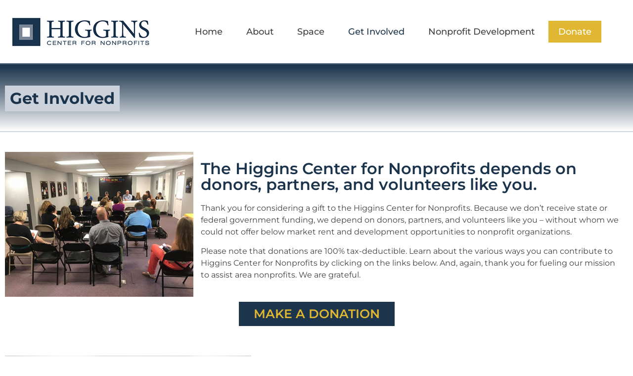

--- FILE ---
content_type: text/html; charset=UTF-8
request_url: https://higginscenter.org/get-involved/
body_size: 24937
content:
<!doctype html><html lang="en-US"><head><meta charset="UTF-8"><meta name="viewport" content="width=device-width, initial-scale=1"><link rel="profile" href="https://gmpg.org/xfn/11"><title>Get Involved &#8211; Higgins Center for Nonprofits</title><meta name='robots' content='max-image-preview:large' /> <script data-no-defer="1" data-ezscrex="false" data-cfasync="false" data-pagespeed-no-defer data-cookieconsent="ignore">var ctPublicFunctions = {"_ajax_nonce":"392478526a","_rest_nonce":"515d58ce44","_ajax_url":"\/wp-admin\/admin-ajax.php","_rest_url":"https:\/\/higginscenter.org\/wp-json\/","data__cookies_type":"native","data__ajax_type":"rest","data__bot_detector_enabled":0,"data__frontend_data_log_enabled":1,"cookiePrefix":"","wprocket_detected":false,"host_url":"higginscenter.org","text__ee_click_to_select":"Click to select the whole data","text__ee_original_email":"The complete one is","text__ee_got_it":"Got it","text__ee_blocked":"Blocked","text__ee_cannot_connect":"Cannot connect","text__ee_cannot_decode":"Can not decode email. Unknown reason","text__ee_email_decoder":"CleanTalk email decoder","text__ee_wait_for_decoding":"The magic is on the way!","text__ee_decoding_process":"Please wait a few seconds while we decode the contact data."}</script> <script data-no-defer="1" data-ezscrex="false" data-cfasync="false" data-pagespeed-no-defer data-cookieconsent="ignore">var ctPublic = {"_ajax_nonce":"392478526a","settings__forms__check_internal":"0","settings__forms__check_external":"0","settings__forms__force_protection":0,"settings__forms__search_test":"1","settings__forms__wc_add_to_cart":"0","settings__data__bot_detector_enabled":0,"settings__sfw__anti_crawler":0,"blog_home":"https:\/\/higginscenter.org\/","pixel__setting":"3","pixel__enabled":true,"pixel__url":"https:\/\/moderate9-v4.cleantalk.org\/pixel\/23cf864027b2cf675d9a6a62a172127e.gif","data__email_check_before_post":"1","data__email_check_exist_post":0,"data__cookies_type":"native","data__key_is_ok":true,"data__visible_fields_required":true,"wl_brandname":"Anti-Spam by CleanTalk","wl_brandname_short":"CleanTalk","ct_checkjs_key":"4441adaa2c4b4da6a783ff15d1e7181a156baf96144ceb4ef0d239f1c015c8c4","emailEncoderPassKey":"49bbed8b5e5bc91fee3dcb3d64a6c6e8","bot_detector_forms_excluded":"W10=","advancedCacheExists":true,"varnishCacheExists":false,"wc_ajax_add_to_cart":false}</script> <link rel='dns-prefetch' href='//fonts.googleapis.com' /><link rel="alternate" title="oEmbed (JSON)" type="application/json+oembed" href="https://higginscenter.org/wp-json/oembed/1.0/embed?url=https%3A%2F%2Fhigginscenter.org%2Fget-involved%2F" /><link rel="alternate" title="oEmbed (XML)" type="text/xml+oembed" href="https://higginscenter.org/wp-json/oembed/1.0/embed?url=https%3A%2F%2Fhigginscenter.org%2Fget-involved%2F&#038;format=xml" /><style id='wp-img-auto-sizes-contain-inline-css'>img:is([sizes=auto i],[sizes^="auto," i]){contain-intrinsic-size:3000px 1500px}</style><link data-optimized="1" rel='stylesheet' id='formidable-css' href='https://higginscenter.org/wp-content/litespeed/css/8bf711b6490c448aca2553c74cffe598.css?ver=fe598' media='all' /><link data-optimized="1" rel='stylesheet' id='givewp-campaign-blocks-fonts-css' href='https://higginscenter.org/wp-content/litespeed/css/07cc815b61d5f179eb73ddaef3a04858.css?ver=04858' media='all' /><style id='givewp-campaign-comments-block-style-inline-css'>.givewp-campaign-comment-block-card{display:flex;gap:var(--givewp-spacing-3);padding:var(--givewp-spacing-4) 0}.givewp-campaign-comment-block-card__avatar{align-items:center;border-radius:50%;display:flex;height:40px;justify-content:center;width:40px}.givewp-campaign-comment-block-card__avatar img{align-items:center;border-radius:50%;display:flex;height:auto;justify-content:center;min-width:40px;width:100%}.givewp-campaign-comment-block-card__donor-name{color:var(--givewp-neutral-700);font-size:1rem;font-weight:600;line-height:1.5;margin:0;text-align:left}.givewp-campaign-comment-block-card__details{align-items:center;color:var(--givewp-neutral-400);display:flex;font-size:.875rem;font-weight:500;gap:var(--givewp-spacing-2);height:auto;line-height:1.43;margin:2px 0 var(--givewp-spacing-3) 0;text-align:left}.givewp-campaign-comment-block-card__comment{color:var(--givewp-neutral-700);font-size:1rem;line-height:1.5;margin:0;text-align:left}.givewp-campaign-comment-block-card__read-more{background:none;border:none;color:var(--givewp-blue-500);cursor:pointer;font-size:.875rem;line-height:1.43;outline:none;padding:0}.givewp-campaign-comments-block-empty-state{align-items:center;background-color:var(--givewp-shades-white);border:1px solid var(--givewp-neutral-50);border-radius:.5rem;display:flex;flex-direction:column;justify-content:center;padding:var(--givewp-spacing-6)}.givewp-campaign-comments-block-empty-state__details{align-items:center;display:flex;flex-direction:column;gap:var(--givewp-spacing-1);justify-content:center;margin:.875rem 0}.givewp-campaign-comments-block-empty-state__title{color:var(--givewp-neutral-700);font-size:1rem;font-weight:500;margin:0}.givewp-campaign-comments-block-empty-state__description{color:var(--givewp-neutral-700);font-size:.875rem;line-height:1.43;margin:0}.givewp-campaign-comment-block{background-color:var(--givewp-shades-white);display:flex;flex-direction:column;gap:var(--givewp-spacing-2);padding:var(--givewp-spacing-6) 0}.givewp-campaign-comment-block__title{color:var(--givewp-neutral-900);font-size:18px;font-weight:600;line-height:1.56;margin:0;text-align:left}.givewp-campaign-comment-block__cta{align-items:center;background-color:var(--givewp-neutral-50);border-radius:4px;color:var(--giewp-neutral-500);display:flex;font-size:14px;font-weight:600;gap:8px;height:36px;line-height:1.43;margin:0;padding:var(--givewp-spacing-2) var(--givewp-spacing-4);text-align:left}</style><style id='givewp-campaign-cover-block-style-inline-css'>.givewp-campaign-selector{border:1px solid #e5e7eb;border-radius:5px;box-shadow:0 2px 4px 0 rgb(0 0 0 / .05);display:flex;flex-direction:column;gap:20px;padding:40px 24px}.givewp-campaign-selector__label{padding-bottom:16px}.givewp-campaign-selector__select input[type=text]:focus{border-color:#fff0;box-shadow:0 0 0 1px #fff0;outline:2px solid #fff0}.givewp-campaign-selector__logo{align-self:center}.givewp-campaign-selector__open{background:#2271b1;border:none;border-radius:5px;color:#fff;cursor:pointer;padding:.5rem 1rem}.givewp-campaign-selector__submit{background-color:#27ae60;border:0;border-radius:5px;color:#fff;font-weight:700;outline:none;padding:1rem;text-align:center;transition:.2s;width:100%}.givewp-campaign-selector__submit:disabled{background-color:#f3f4f6;color:#9ca0af}.givewp-campaign-selector__submit:hover:not(:disabled){cursor:pointer;filter:brightness(1.2)}.givewp-campaign-cover-block__button{align-items:center;border:1px solid #2271b1;border-radius:2px;color:#2271b1;display:flex;justify-content:center;margin-bottom:.5rem;min-height:32px;width:100%}.givewp-campaign-cover-block__image{border-radius:2px;display:flex;flex-grow:1;margin-bottom:.5rem;max-height:4.44rem;-o-object-fit:cover;object-fit:cover;width:100%}.givewp-campaign-cover-block__help-text{color:#4b5563;font-size:.75rem;font-stretch:normal;font-style:normal;font-weight:400;letter-spacing:normal;line-height:1.4;text-align:left}.givewp-campaign-cover-block__edit-campaign-link{align-items:center;display:inline-flex;font-size:.75rem;font-stretch:normal;font-style:normal;font-weight:400;gap:.125rem;line-height:1.4}.givewp-campaign-cover-block__edit-campaign-link svg{fill:currentColor;height:1.25rem;width:1.25rem}.givewp-campaign-cover-block-preview__image{align-items:center;display:flex;height:100%;justify-content:center;width:100%}</style><style id='givewp-campaign-donations-style-inline-css'>.givewp-campaign-donations-block{padding:1.5rem 0}.givewp-campaign-donations-block *{font-family:Inter,sans-serif}.givewp-campaign-donations-block .givewp-campaign-donations-block__header{align-items:center;display:flex;justify-content:space-between;margin-bottom:.5rem}.givewp-campaign-donations-block .givewp-campaign-donations-block__title{color:var(--givewp-neutral-900);font-size:1.125rem;font-weight:600;line-height:1.56;margin:0}.givewp-campaign-donations-block .givewp-campaign-donations-block__donations{display:grid;gap:.5rem;margin:0;padding:0}.givewp-campaign-donations-block .givewp-campaign-donations-block__donation,.givewp-campaign-donations-block .givewp-campaign-donations-block__empty-state{background-color:var(--givewp-shades-white);border:1px solid var(--givewp-neutral-50);border-radius:.5rem;display:flex;padding:1rem}.givewp-campaign-donations-block .givewp-campaign-donations-block__donation{align-items:center;gap:.75rem}.givewp-campaign-donations-block .givewp-campaign-donations-block__donation-icon{align-items:center;display:flex}.givewp-campaign-donations-block .givewp-campaign-donations-block__donation-icon img{border-radius:100%;height:2.5rem;-o-object-fit:cover;object-fit:cover;width:2.5rem}.givewp-campaign-donations-block .givewp-campaign-donations-block__donation-info{display:flex;flex-direction:column;justify-content:center;row-gap:.25rem}.givewp-campaign-donations-block .givewp-campaign-donations-block__donation-description{color:var(--givewp-neutral-500);font-size:1rem;font-weight:500;line-height:1.5;margin:0}.givewp-campaign-donations-block .givewp-campaign-donations-block__donation-description strong{color:var(--givewp-neutral-700);font-weight:600}.givewp-campaign-donations-block .givewp-campaign-donations-block__donation-date{align-items:center;color:var(--givewp-neutral-400);display:flex;font-size:.875rem;font-weight:500;line-height:1.43}.givewp-campaign-donations-block .givewp-campaign-donations-block__donation-ribbon{align-items:center;border-radius:100%;color:#1f2937;display:flex;height:1.25rem;justify-content:center;margin-left:auto;width:1.25rem}.givewp-campaign-donations-block .givewp-campaign-donations-block__donation-ribbon[data-position="1"]{background-color:gold}.givewp-campaign-donations-block .givewp-campaign-donations-block__donation-ribbon[data-position="2"]{background-color:silver}.givewp-campaign-donations-block .givewp-campaign-donations-block__donation-ribbon[data-position="3"]{background-color:#cd7f32;color:#fffaf2}.givewp-campaign-donations-block .givewp-campaign-donations-block__donation-amount{color:var(--givewp-neutral-700);font-size:1.125rem;font-weight:600;line-height:1.56;margin-left:auto}.givewp-campaign-donations-block .givewp-campaign-donations-block__footer{display:flex;justify-content:center;margin-top:.5rem}.givewp-campaign-donations-block .givewp-campaign-donations-block__donate-button button.givewp-donation-form-modal__open,.givewp-campaign-donations-block .givewp-campaign-donations-block__empty-button button.givewp-donation-form-modal__open,.givewp-campaign-donations-block .givewp-campaign-donations-block__load-more-button{background:none!important;border:1px solid var(--givewp-primary-color);border-radius:.5rem;color:var(--givewp-primary-color)!important;font-size:.875rem;font-weight:600;line-height:1.43;padding:.25rem 1rem!important}.givewp-campaign-donations-block .givewp-campaign-donations-block__donate-button button.givewp-donation-form-modal__open:hover,.givewp-campaign-donations-block .givewp-campaign-donations-block__empty-button button.givewp-donation-form-modal__open:hover,.givewp-campaign-donations-block .givewp-campaign-donations-block__load-more-button:hover{background:var(--givewp-primary-color)!important;color:var(--givewp-shades-white)!important}.givewp-campaign-donations-block .givewp-campaign-donations-block__empty-state{align-items:center;flex-direction:column;padding:1.5rem}.givewp-campaign-donations-block .givewp-campaign-donations-block__empty-description,.givewp-campaign-donations-block .givewp-campaign-donations-block__empty-title{color:var(--givewp-neutral-700);margin:0}.givewp-campaign-donations-block .givewp-campaign-donations-block__empty-title{font-size:1rem;font-weight:500;line-height:1.5}.givewp-campaign-donations-block .givewp-campaign-donations-block__empty-description{font-size:.875rem;line-height:1.43;margin-top:.25rem}.givewp-campaign-donations-block .givewp-campaign-donations-block__empty-icon{color:var(--givewp-secondary-color);margin-bottom:.875rem;order:-1}.givewp-campaign-donations-block .givewp-campaign-donations-block__empty-button{margin-top:.875rem}.givewp-campaign-donations-block .givewp-campaign-donations-block__empty-button button.givewp-donation-form-modal__open{border-radius:.25rem;padding:.5rem 1rem!important}</style><style id='givewp-campaign-donors-style-inline-css'>.givewp-campaign-donors-block{padding:1.5rem 0}.givewp-campaign-donors-block *{font-family:Inter,sans-serif}.givewp-campaign-donors-block .givewp-campaign-donors-block__header{align-items:center;display:flex;justify-content:space-between;margin-bottom:.5rem}.givewp-campaign-donors-block .givewp-campaign-donors-block__title{color:var(--givewp-neutral-900);font-size:1.125rem;font-weight:600;line-height:1.56;margin:0}.givewp-campaign-donors-block .givewp-campaign-donors-block__donors{display:grid;gap:.5rem;margin:0;padding:0}.givewp-campaign-donors-block .givewp-campaign-donors-block__donor,.givewp-campaign-donors-block .givewp-campaign-donors-block__empty-state{background-color:var(--givewp-shades-white);border:1px solid var(--givewp-neutral-50);border-radius:.5rem;display:flex;padding:1rem}.givewp-campaign-donors-block .givewp-campaign-donors-block__donor{align-items:center;gap:.75rem}.givewp-campaign-donors-block .givewp-campaign-donors-block__donor-avatar{align-items:center;display:flex}.givewp-campaign-donors-block .givewp-campaign-donors-block__donor-avatar img{border-radius:100%;height:2.5rem;-o-object-fit:cover;object-fit:cover;width:2.5rem}.givewp-campaign-donors-block .givewp-campaign-donors-block__donor-info{align-items:center;display:flex;flex-wrap:wrap;row-gap:.25rem}.givewp-campaign-donors-block .givewp-campaign-donors-block__donor-name{color:var(--givewp-neutral-900);font-size:1rem;font-weight:600;line-height:1.5;margin:0}.givewp-campaign-donors-block .givewp-campaign-donors-block__donor-date{align-items:center;color:var(--givewp-neutral-400);display:flex;font-size:.875rem;font-weight:500;line-height:1.43}.givewp-campaign-donors-block .givewp-campaign-donors-block__donor-date:before{background:var(--givewp-neutral-100);border-radius:100%;content:"";display:block;height:.25rem;margin:0 .5rem;width:.25rem}.givewp-campaign-donors-block .givewp-campaign-donors-block__donor-ribbon{align-items:center;border-radius:100%;color:#1f2937;display:flex;height:1.25rem;justify-content:center;margin-left:.5rem;width:1.25rem}.givewp-campaign-donors-block .givewp-campaign-donors-block__donor-ribbon[data-position="1"]{background-color:gold}.givewp-campaign-donors-block .givewp-campaign-donors-block__donor-ribbon[data-position="2"]{background-color:silver}.givewp-campaign-donors-block .givewp-campaign-donors-block__donor-ribbon[data-position="3"]{background-color:#cd7f32;color:#fffaf2}.givewp-campaign-donors-block .givewp-campaign-donors-block__donor-company{color:var(--givewp-neutral-400);display:flex;flex:0 0 100%;font-size:.875rem;font-weight:500;line-height:1.43}.givewp-campaign-donors-block .givewp-campaign-donors-block__donor-amount{color:var(--givewp-neutral-700);font-size:1.125rem;font-weight:600;line-height:1.56;margin-left:auto}.givewp-campaign-donors-block .givewp-campaign-donors-block__footer{display:flex;justify-content:center;margin-top:.5rem}.givewp-campaign-donors-block .givewp-campaign-donors-block__donate-button button.givewp-donation-form-modal__open,.givewp-campaign-donors-block .givewp-campaign-donors-block__empty-button button.givewp-donation-form-modal__open,.givewp-campaign-donors-block .givewp-campaign-donors-block__load-more-button{background:none!important;border:1px solid var(--givewp-primary-color);border-radius:.5rem;color:var(--givewp-primary-color)!important;font-size:.875rem;font-weight:600;line-height:1.43;padding:.25rem 1rem!important}.givewp-campaign-donors-block .givewp-campaign-donors-block__donate-button button.givewp-donation-form-modal__open:hover,.givewp-campaign-donors-block .givewp-campaign-donors-block__empty-button button.givewp-donation-form-modal__open:hover,.givewp-campaign-donors-block .givewp-campaign-donors-block__load-more-button:hover{background:var(--givewp-primary-color)!important;color:var(--givewp-shades-white)!important}.givewp-campaign-donors-block .givewp-campaign-donors-block__empty-state{align-items:center;flex-direction:column;padding:1.5rem}.givewp-campaign-donors-block .givewp-campaign-donors-block__empty-description,.givewp-campaign-donors-block .givewp-campaign-donors-block__empty-title{color:var(--givewp-neutral-700);margin:0}.givewp-campaign-donors-block .givewp-campaign-donors-block__empty-title{font-size:1rem;font-weight:500;line-height:1.5}.givewp-campaign-donors-block .givewp-campaign-donors-block__empty-description{font-size:.875rem;line-height:1.43;margin-top:.25rem}.givewp-campaign-donors-block .givewp-campaign-donors-block__empty-icon{color:var(--givewp-secondary-color);margin-bottom:.875rem;order:-1}.givewp-campaign-donors-block .givewp-campaign-donors-block__empty-button{margin-top:.875rem}.givewp-campaign-donors-block .givewp-campaign-donors-block__empty-button button.givewp-donation-form-modal__open{border-radius:.25rem;padding:.5rem 1rem!important}</style><style id='givewp-campaign-form-style-inline-css'>.givewp-donation-form-modal{outline:none;overflow-y:scroll;padding:1rem;width:100%}.givewp-donation-form-modal[data-entering=true]{animation:modal-fade .3s,modal-zoom .6s}@keyframes modal-fade{0%{opacity:0}to{opacity:1}}@keyframes modal-zoom{0%{transform:scale(.8)}to{transform:scale(1)}}.givewp-donation-form-modal__overlay{align-items:center;background:rgb(0 0 0 / .7);display:flex;flex-direction:column;height:var(--visual-viewport-height);justify-content:center;left:0;position:fixed;top:0;width:100vw;z-index:100}.givewp-donation-form-modal__overlay[data-loading=true]{display:none}.givewp-donation-form-modal__overlay[data-entering=true]{animation:modal-fade .3s}.givewp-donation-form-modal__overlay[data-exiting=true]{animation:modal-fade .15s ease-in reverse}.givewp-donation-form-modal__open__spinner{left:50%;line-height:1;position:absolute;top:50%;transform:translate(-50%,-50%);z-index:100}.givewp-donation-form-modal__open{position:relative}.givewp-donation-form-modal__close{background:#e7e8ed;border:1px solid #fff0;border-radius:50%;cursor:pointer;display:flex;padding:.75rem;position:fixed;right:25px;top:25px;transition:.2s;width:-moz-fit-content;width:fit-content;z-index:999}.givewp-donation-form-modal__close svg{height:1rem;width:1rem}.givewp-donation-form-modal__close:active,.givewp-donation-form-modal__close:focus,.givewp-donation-form-modal__close:hover{background-color:#caccd7;border:1px solid #caccd7}.admin-bar .givewp-donation-form-modal{margin-top:32px}.admin-bar .givewp-donation-form-modal__close{top:57px}.givewp-entity-selector{border:1px solid #e5e7eb;border-radius:5px;box-shadow:0 2px 4px 0 rgb(0 0 0 / .05);display:flex;flex-direction:column;gap:20px;padding:40px 24px}.givewp-entity-selector__label{padding-bottom:16px}.givewp-entity-selector__select input[type=text]:focus{border-color:#fff0;box-shadow:0 0 0 1px #fff0;outline:2px solid #fff0}.givewp-entity-selector__logo{align-self:center}.givewp-entity-selector__open{background:#2271b1;border:none;border-radius:5px;color:#fff;cursor:pointer;padding:.5rem 1rem}.givewp-entity-selector__submit{background-color:#27ae60;border:0;border-radius:5px;color:#fff;font-weight:700;outline:none;padding:1rem;text-align:center;transition:.2s;width:100%}.givewp-entity-selector__submit:disabled{background-color:#f3f4f6;color:#9ca0af}.givewp-entity-selector__submit:hover:not(:disabled){cursor:pointer;filter:brightness(1.2)}.givewp-campaign-selector{border:1px solid #e5e7eb;border-radius:5px;box-shadow:0 2px 4px 0 rgb(0 0 0 / .05);display:flex;flex-direction:column;gap:20px;padding:40px 24px}.givewp-campaign-selector__label{padding-bottom:16px}.givewp-campaign-selector__select input[type=text]:focus{border-color:#fff0;box-shadow:0 0 0 1px #fff0;outline:2px solid #fff0}.givewp-campaign-selector__logo{align-self:center}.givewp-campaign-selector__open{background:#2271b1;border:none;border-radius:5px;color:#fff;cursor:pointer;padding:.5rem 1rem}.givewp-campaign-selector__submit{background-color:#27ae60;border:0;border-radius:5px;color:#fff;font-weight:700;outline:none;padding:1rem;text-align:center;transition:.2s;width:100%}.givewp-campaign-selector__submit:disabled{background-color:#f3f4f6;color:#9ca0af}.givewp-campaign-selector__submit:hover:not(:disabled){cursor:pointer;filter:brightness(1.2)}.givewp-donation-form-link,.givewp-donation-form-modal__open{background:var(--givewp-primary-color,#2271b1);border:none;border-radius:5px;color:#fff;cursor:pointer;font-family:-apple-system,BlinkMacSystemFont,Segoe UI,Roboto,Oxygen-Sans,Ubuntu,Cantarell,Helvetica Neue,sans-serif;font-size:1rem;font-weight:500!important;line-height:1.5;padding:.75rem 1.25rem!important;text-decoration:none!important;transition:all .2s ease;width:100%}.givewp-donation-form-link:active,.givewp-donation-form-link:focus,.givewp-donation-form-link:focus-visible,.givewp-donation-form-link:hover,.givewp-donation-form-modal__open:active,.givewp-donation-form-modal__open:focus,.givewp-donation-form-modal__open:focus-visible,.givewp-donation-form-modal__open:hover{background-color:color-mix(in srgb,var(--givewp-primary-color,#2271b1),#000 20%)}.components-input-control__label{width:100%}.wp-block-givewp-campaign-form{position:relative}.wp-block-givewp-campaign-form form[id*=give-form] #give-gateway-radio-list>li input[type=radio]{display:inline-block}.wp-block-givewp-campaign-form iframe{pointer-events:none;width:100%!important}.give-change-donation-form-btn svg{margin-top:3px}.givewp-default-form-toggle{margin-top:var(--givewp-spacing-4)}</style><style id='givewp-campaign-goal-style-inline-css'>.givewp-campaign-goal{display:flex;flex-direction:column;gap:.5rem;padding-bottom:1rem}.givewp-campaign-goal__container{display:flex;flex-direction:row;justify-content:space-between}.givewp-campaign-goal__container-item{display:flex;flex-direction:column;gap:.2rem}.givewp-campaign-goal__container-item span{color:var(--givewp-neutral-500);font-size:12px;font-weight:600;letter-spacing:.48px;line-height:1.5;text-transform:uppercase}.givewp-campaign-goal__container-item strong{color:var(--givewp-neutral-900);font-size:20px;font-weight:600;line-height:1.6}.givewp-campaign-goal__progress-bar{display:flex}.givewp-campaign-goal__progress-bar-container{background-color:#f2f2f2;border-radius:14px;box-shadow:inset 0 1px 4px 0 rgb(0 0 0 / .09);display:flex;flex-grow:1;height:8px}.givewp-campaign-goal__progress-bar-progress{background:var(--givewp-secondary-color,#2d802f);border-radius:14px;box-shadow:inset 0 1px 4px 0 rgb(0 0 0 / .09);display:flex;height:8px}</style><style id='givewp-campaign-stats-block-style-inline-css'>.givewp-campaign-stats-block span{color:var(--givewp-neutral-500);display:block;font-size:12px;font-weight:600;letter-spacing:.48px;line-height:1.5;margin-bottom:2px;text-align:left;text-transform:uppercase}.givewp-campaign-stats-block strong{color:var(--givewp-neutral-900);font-size:20px;font-weight:600;letter-spacing:normal;line-height:1.6}</style><style id='givewp-campaign-donate-button-style-inline-css'>.givewp-donation-form-link,.givewp-donation-form-modal__open{background:var(--givewp-primary-color,#2271b1);border:none;border-radius:5px;color:#fff;cursor:pointer;font-family:-apple-system,BlinkMacSystemFont,Segoe UI,Roboto,Oxygen-Sans,Ubuntu,Cantarell,Helvetica Neue,sans-serif;font-size:1rem;font-weight:500!important;line-height:1.5;padding:.75rem 1.25rem!important;text-decoration:none!important;transition:all .2s ease;width:100%}.givewp-donation-form-link:active,.givewp-donation-form-link:focus,.givewp-donation-form-link:focus-visible,.givewp-donation-form-link:hover,.givewp-donation-form-modal__open:active,.givewp-donation-form-modal__open:focus,.givewp-donation-form-modal__open:focus-visible,.givewp-donation-form-modal__open:hover{background-color:color-mix(in srgb,var(--givewp-primary-color,#2271b1),#000 20%)}.give-change-donation-form-btn svg{margin-top:3px}.givewp-default-form-toggle{margin-top:var(--givewp-spacing-4)}</style><style id='global-styles-inline-css'>:root{--wp--preset--aspect-ratio--square:1;--wp--preset--aspect-ratio--4-3:4/3;--wp--preset--aspect-ratio--3-4:3/4;--wp--preset--aspect-ratio--3-2:3/2;--wp--preset--aspect-ratio--2-3:2/3;--wp--preset--aspect-ratio--16-9:16/9;--wp--preset--aspect-ratio--9-16:9/16;--wp--preset--color--black:#000000;--wp--preset--color--cyan-bluish-gray:#abb8c3;--wp--preset--color--white:#ffffff;--wp--preset--color--pale-pink:#f78da7;--wp--preset--color--vivid-red:#cf2e2e;--wp--preset--color--luminous-vivid-orange:#ff6900;--wp--preset--color--luminous-vivid-amber:#fcb900;--wp--preset--color--light-green-cyan:#7bdcb5;--wp--preset--color--vivid-green-cyan:#00d084;--wp--preset--color--pale-cyan-blue:#8ed1fc;--wp--preset--color--vivid-cyan-blue:#0693e3;--wp--preset--color--vivid-purple:#9b51e0;--wp--preset--gradient--vivid-cyan-blue-to-vivid-purple:linear-gradient(135deg,rgb(6,147,227) 0%,rgb(155,81,224) 100%);--wp--preset--gradient--light-green-cyan-to-vivid-green-cyan:linear-gradient(135deg,rgb(122,220,180) 0%,rgb(0,208,130) 100%);--wp--preset--gradient--luminous-vivid-amber-to-luminous-vivid-orange:linear-gradient(135deg,rgb(252,185,0) 0%,rgb(255,105,0) 100%);--wp--preset--gradient--luminous-vivid-orange-to-vivid-red:linear-gradient(135deg,rgb(255,105,0) 0%,rgb(207,46,46) 100%);--wp--preset--gradient--very-light-gray-to-cyan-bluish-gray:linear-gradient(135deg,rgb(238,238,238) 0%,rgb(169,184,195) 100%);--wp--preset--gradient--cool-to-warm-spectrum:linear-gradient(135deg,rgb(74,234,220) 0%,rgb(151,120,209) 20%,rgb(207,42,186) 40%,rgb(238,44,130) 60%,rgb(251,105,98) 80%,rgb(254,248,76) 100%);--wp--preset--gradient--blush-light-purple:linear-gradient(135deg,rgb(255,206,236) 0%,rgb(152,150,240) 100%);--wp--preset--gradient--blush-bordeaux:linear-gradient(135deg,rgb(254,205,165) 0%,rgb(254,45,45) 50%,rgb(107,0,62) 100%);--wp--preset--gradient--luminous-dusk:linear-gradient(135deg,rgb(255,203,112) 0%,rgb(199,81,192) 50%,rgb(65,88,208) 100%);--wp--preset--gradient--pale-ocean:linear-gradient(135deg,rgb(255,245,203) 0%,rgb(182,227,212) 50%,rgb(51,167,181) 100%);--wp--preset--gradient--electric-grass:linear-gradient(135deg,rgb(202,248,128) 0%,rgb(113,206,126) 100%);--wp--preset--gradient--midnight:linear-gradient(135deg,rgb(2,3,129) 0%,rgb(40,116,252) 100%);--wp--preset--font-size--small:13px;--wp--preset--font-size--medium:20px;--wp--preset--font-size--large:36px;--wp--preset--font-size--x-large:42px;--wp--preset--spacing--20:0.44rem;--wp--preset--spacing--30:0.67rem;--wp--preset--spacing--40:1rem;--wp--preset--spacing--50:1.5rem;--wp--preset--spacing--60:2.25rem;--wp--preset--spacing--70:3.38rem;--wp--preset--spacing--80:5.06rem;--wp--preset--shadow--natural:6px 6px 9px rgba(0, 0, 0, 0.2);--wp--preset--shadow--deep:12px 12px 50px rgba(0, 0, 0, 0.4);--wp--preset--shadow--sharp:6px 6px 0px rgba(0, 0, 0, 0.2);--wp--preset--shadow--outlined:6px 6px 0px -3px rgb(255, 255, 255), 6px 6px rgb(0, 0, 0);--wp--preset--shadow--crisp:6px 6px 0px rgb(0, 0, 0)}:root{--wp--style--global--content-size:800px;--wp--style--global--wide-size:1200px}:where(body){margin:0}.wp-site-blocks>.alignleft{float:left;margin-right:2em}.wp-site-blocks>.alignright{float:right;margin-left:2em}.wp-site-blocks>.aligncenter{justify-content:center;margin-left:auto;margin-right:auto}:where(.wp-site-blocks)>*{margin-block-start:24px;margin-block-end:0}:where(.wp-site-blocks)>:first-child{margin-block-start:0}:where(.wp-site-blocks)>:last-child{margin-block-end:0}:root{--wp--style--block-gap:24px}:root :where(.is-layout-flow)>:first-child{margin-block-start:0}:root :where(.is-layout-flow)>:last-child{margin-block-end:0}:root :where(.is-layout-flow)>*{margin-block-start:24px;margin-block-end:0}:root :where(.is-layout-constrained)>:first-child{margin-block-start:0}:root :where(.is-layout-constrained)>:last-child{margin-block-end:0}:root :where(.is-layout-constrained)>*{margin-block-start:24px;margin-block-end:0}:root :where(.is-layout-flex){gap:24px}:root :where(.is-layout-grid){gap:24px}.is-layout-flow>.alignleft{float:left;margin-inline-start:0;margin-inline-end:2em}.is-layout-flow>.alignright{float:right;margin-inline-start:2em;margin-inline-end:0}.is-layout-flow>.aligncenter{margin-left:auto!important;margin-right:auto!important}.is-layout-constrained>.alignleft{float:left;margin-inline-start:0;margin-inline-end:2em}.is-layout-constrained>.alignright{float:right;margin-inline-start:2em;margin-inline-end:0}.is-layout-constrained>.aligncenter{margin-left:auto!important;margin-right:auto!important}.is-layout-constrained>:where(:not(.alignleft):not(.alignright):not(.alignfull)){max-width:var(--wp--style--global--content-size);margin-left:auto!important;margin-right:auto!important}.is-layout-constrained>.alignwide{max-width:var(--wp--style--global--wide-size)}body .is-layout-flex{display:flex}.is-layout-flex{flex-wrap:wrap;align-items:center}.is-layout-flex>:is(*,div){margin:0}body .is-layout-grid{display:grid}.is-layout-grid>:is(*,div){margin:0}body{padding-top:0;padding-right:0;padding-bottom:0;padding-left:0}a:where(:not(.wp-element-button)){text-decoration:underline}:root :where(.wp-element-button,.wp-block-button__link){background-color:#32373c;border-width:0;color:#fff;font-family:inherit;font-size:inherit;font-style:inherit;font-weight:inherit;letter-spacing:inherit;line-height:inherit;padding-top:calc(0.667em + 2px);padding-right:calc(1.333em + 2px);padding-bottom:calc(0.667em + 2px);padding-left:calc(1.333em + 2px);text-decoration:none;text-transform:inherit}.has-black-color{color:var(--wp--preset--color--black)!important}.has-cyan-bluish-gray-color{color:var(--wp--preset--color--cyan-bluish-gray)!important}.has-white-color{color:var(--wp--preset--color--white)!important}.has-pale-pink-color{color:var(--wp--preset--color--pale-pink)!important}.has-vivid-red-color{color:var(--wp--preset--color--vivid-red)!important}.has-luminous-vivid-orange-color{color:var(--wp--preset--color--luminous-vivid-orange)!important}.has-luminous-vivid-amber-color{color:var(--wp--preset--color--luminous-vivid-amber)!important}.has-light-green-cyan-color{color:var(--wp--preset--color--light-green-cyan)!important}.has-vivid-green-cyan-color{color:var(--wp--preset--color--vivid-green-cyan)!important}.has-pale-cyan-blue-color{color:var(--wp--preset--color--pale-cyan-blue)!important}.has-vivid-cyan-blue-color{color:var(--wp--preset--color--vivid-cyan-blue)!important}.has-vivid-purple-color{color:var(--wp--preset--color--vivid-purple)!important}.has-black-background-color{background-color:var(--wp--preset--color--black)!important}.has-cyan-bluish-gray-background-color{background-color:var(--wp--preset--color--cyan-bluish-gray)!important}.has-white-background-color{background-color:var(--wp--preset--color--white)!important}.has-pale-pink-background-color{background-color:var(--wp--preset--color--pale-pink)!important}.has-vivid-red-background-color{background-color:var(--wp--preset--color--vivid-red)!important}.has-luminous-vivid-orange-background-color{background-color:var(--wp--preset--color--luminous-vivid-orange)!important}.has-luminous-vivid-amber-background-color{background-color:var(--wp--preset--color--luminous-vivid-amber)!important}.has-light-green-cyan-background-color{background-color:var(--wp--preset--color--light-green-cyan)!important}.has-vivid-green-cyan-background-color{background-color:var(--wp--preset--color--vivid-green-cyan)!important}.has-pale-cyan-blue-background-color{background-color:var(--wp--preset--color--pale-cyan-blue)!important}.has-vivid-cyan-blue-background-color{background-color:var(--wp--preset--color--vivid-cyan-blue)!important}.has-vivid-purple-background-color{background-color:var(--wp--preset--color--vivid-purple)!important}.has-black-border-color{border-color:var(--wp--preset--color--black)!important}.has-cyan-bluish-gray-border-color{border-color:var(--wp--preset--color--cyan-bluish-gray)!important}.has-white-border-color{border-color:var(--wp--preset--color--white)!important}.has-pale-pink-border-color{border-color:var(--wp--preset--color--pale-pink)!important}.has-vivid-red-border-color{border-color:var(--wp--preset--color--vivid-red)!important}.has-luminous-vivid-orange-border-color{border-color:var(--wp--preset--color--luminous-vivid-orange)!important}.has-luminous-vivid-amber-border-color{border-color:var(--wp--preset--color--luminous-vivid-amber)!important}.has-light-green-cyan-border-color{border-color:var(--wp--preset--color--light-green-cyan)!important}.has-vivid-green-cyan-border-color{border-color:var(--wp--preset--color--vivid-green-cyan)!important}.has-pale-cyan-blue-border-color{border-color:var(--wp--preset--color--pale-cyan-blue)!important}.has-vivid-cyan-blue-border-color{border-color:var(--wp--preset--color--vivid-cyan-blue)!important}.has-vivid-purple-border-color{border-color:var(--wp--preset--color--vivid-purple)!important}.has-vivid-cyan-blue-to-vivid-purple-gradient-background{background:var(--wp--preset--gradient--vivid-cyan-blue-to-vivid-purple)!important}.has-light-green-cyan-to-vivid-green-cyan-gradient-background{background:var(--wp--preset--gradient--light-green-cyan-to-vivid-green-cyan)!important}.has-luminous-vivid-amber-to-luminous-vivid-orange-gradient-background{background:var(--wp--preset--gradient--luminous-vivid-amber-to-luminous-vivid-orange)!important}.has-luminous-vivid-orange-to-vivid-red-gradient-background{background:var(--wp--preset--gradient--luminous-vivid-orange-to-vivid-red)!important}.has-very-light-gray-to-cyan-bluish-gray-gradient-background{background:var(--wp--preset--gradient--very-light-gray-to-cyan-bluish-gray)!important}.has-cool-to-warm-spectrum-gradient-background{background:var(--wp--preset--gradient--cool-to-warm-spectrum)!important}.has-blush-light-purple-gradient-background{background:var(--wp--preset--gradient--blush-light-purple)!important}.has-blush-bordeaux-gradient-background{background:var(--wp--preset--gradient--blush-bordeaux)!important}.has-luminous-dusk-gradient-background{background:var(--wp--preset--gradient--luminous-dusk)!important}.has-pale-ocean-gradient-background{background:var(--wp--preset--gradient--pale-ocean)!important}.has-electric-grass-gradient-background{background:var(--wp--preset--gradient--electric-grass)!important}.has-midnight-gradient-background{background:var(--wp--preset--gradient--midnight)!important}.has-small-font-size{font-size:var(--wp--preset--font-size--small)!important}.has-medium-font-size{font-size:var(--wp--preset--font-size--medium)!important}.has-large-font-size{font-size:var(--wp--preset--font-size--large)!important}.has-x-large-font-size{font-size:var(--wp--preset--font-size--x-large)!important}:root :where(.wp-block-pullquote){font-size:1.5em;line-height:1.6}</style><link data-optimized="1" rel='stylesheet' id='cleantalk-public-css-css' href='https://higginscenter.org/wp-content/litespeed/css/85db3bc945482c934d3087a53e4d742e.css?ver=4e025' media='all' /><link data-optimized="1" rel='stylesheet' id='cleantalk-email-decoder-css-css' href='https://higginscenter.org/wp-content/litespeed/css/d3a6fbba0f12575fb1a338c7045cc40e.css?ver=c8d37' media='all' /><link data-optimized="1" rel='stylesheet' id='give-styles-css' href='https://higginscenter.org/wp-content/litespeed/css/1bef82e6cfdbd129e12e82a34a438999.css?ver=7b16b' media='all' /><link data-optimized="1" rel='stylesheet' id='give-donation-summary-style-frontend-css' href='https://higginscenter.org/wp-content/litespeed/css/03ebb9dbf972b1cfb5c1bd140c756e22.css?ver=f693b' media='all' /><link data-optimized="1" rel='stylesheet' id='givewp-design-system-foundation-css' href='https://higginscenter.org/wp-content/litespeed/css/a24f7353b66a66a4cc19e694ac9402e3.css?ver=6468a' media='all' /><link data-optimized="1" rel='stylesheet' id='hello-elementor-css' href='https://higginscenter.org/wp-content/litespeed/css/17ffc71814fff6923d7384b0f6c30da5.css?ver=b45ef' media='all' /><link data-optimized="1" rel='stylesheet' id='hello-elementor-theme-style-css' href='https://higginscenter.org/wp-content/litespeed/css/172b98afc90bb0377e474a81b49454fd.css?ver=5017a' media='all' /><link data-optimized="1" rel='stylesheet' id='hello-elementor-header-footer-css' href='https://higginscenter.org/wp-content/litespeed/css/68e090ff1336424b77e1943bcb3bb877.css?ver=4e389' media='all' /><link data-optimized="1" rel='stylesheet' id='elementor-frontend-css' href='https://higginscenter.org/wp-content/litespeed/css/04bbd89081d12ed919bf94d8f174467c.css?ver=a7101' media='all' /><link data-optimized="1" rel='stylesheet' id='widget-image-css' href='https://higginscenter.org/wp-content/litespeed/css/68af3b44c80f5a29d0aefbacfea1f662.css?ver=d95db' media='all' /><link data-optimized="1" rel='stylesheet' id='widget-nav-menu-css' href='https://higginscenter.org/wp-content/litespeed/css/7762605ceb90ffeae3e0cb8d717f4dbd.css?ver=b4d06' media='all' /><link data-optimized="1" rel='stylesheet' id='widget-social-icons-css' href='https://higginscenter.org/wp-content/litespeed/css/6b953102303a705107b4a93c7e220c77.css?ver=e6d52' media='all' /><link data-optimized="1" rel='stylesheet' id='e-apple-webkit-css' href='https://higginscenter.org/wp-content/litespeed/css/277dba193c1ce5955567c781ea4f52a7.css?ver=0fc9f' media='all' /><link data-optimized="1" rel='stylesheet' id='elementor-icons-css' href='https://higginscenter.org/wp-content/litespeed/css/483392671795d0e159c16a9bc103947d.css?ver=dbc94' media='all' /><link data-optimized="1" rel='stylesheet' id='elementor-post-11-css' href='https://higginscenter.org/wp-content/litespeed/css/767b49b1811c231129b4c977bd4eff2f.css?ver=071d8' media='all' /><link data-optimized="1" rel='stylesheet' id='font-awesome-5-all-css' href='https://higginscenter.org/wp-content/litespeed/css/e8465a54605c395273d00c53570de44e.css?ver=b1e0f' media='all' /><link data-optimized="1" rel='stylesheet' id='font-awesome-4-shim-css' href='https://higginscenter.org/wp-content/litespeed/css/3f9ef5ed4a3f399596591aa5150e6477.css?ver=eaaf9' media='all' /><link data-optimized="1" rel='stylesheet' id='widget-heading-css' href='https://higginscenter.org/wp-content/litespeed/css/a4599ea39faec293959b385bf6d77a8e.css?ver=53cd0' media='all' /><link data-optimized="1" rel='stylesheet' id='widget-video-css' href='https://higginscenter.org/wp-content/litespeed/css/b2a008b2fa5971274be705edf29b7908.css?ver=1f196' media='all' /><link data-optimized="1" rel='stylesheet' id='elementor-post-455-css' href='https://higginscenter.org/wp-content/litespeed/css/f0d9c3ee3d8f63a469576c36312a7c9b.css?ver=c63c3' media='all' /><link data-optimized="1" rel='stylesheet' id='elementor-post-10-css' href='https://higginscenter.org/wp-content/litespeed/css/9dcbb855d518fde5db94f2d1a30e8f5f.css?ver=4ee6d' media='all' /><link data-optimized="1" rel='stylesheet' id='elementor-post-79-css' href='https://higginscenter.org/wp-content/litespeed/css/962a69e409bc7ec1485fd33e4eacad09.css?ver=acf9e' media='all' /><link data-optimized="1" rel='stylesheet' id='elementor-gf-local-montserrat-css' href='https://higginscenter.org/wp-content/litespeed/css/678f1d27738d289989e817b6a8bfc890.css?ver=c2e73' media='all' /><link data-optimized="1" rel='stylesheet' id='elementor-icons-shared-0-css' href='https://higginscenter.org/wp-content/litespeed/css/17888ccbb851aac8a5e6e0b811a27714.css?ver=87081' media='all' /><link data-optimized="1" rel='stylesheet' id='elementor-icons-fa-solid-css' href='https://higginscenter.org/wp-content/litespeed/css/33c7f94d2912c92ef04c5d07996f0907.css?ver=0edbf' media='all' /><link data-optimized="1" rel='stylesheet' id='elementor-icons-fa-brands-css' href='https://higginscenter.org/wp-content/litespeed/css/ff2ced79538a8d070965b18402f5ac34.css?ver=f5b25' media='all' /> <script data-optimized="1" src="https://higginscenter.org/wp-content/litespeed/js/0c068c764ad41921993638a45e8ab612.js?ver=6538b" id="apbct-public-bundle_gathering.min-js-js" defer data-deferred="1"></script> <script src="https://higginscenter.org/wp-includes/js/jquery/jquery.min.js?ver=3.7.1" id="jquery-core-js"></script> <script data-optimized="1" src="https://higginscenter.org/wp-content/litespeed/js/9a81211cb8006177461c5ac96bb95d6b.js?ver=8ba68" id="jquery-migrate-js" defer data-deferred="1"></script> <script data-optimized="1" src="https://higginscenter.org/wp-content/litespeed/js/cd00d246e19cd29be37a2887b45d894a.js?ver=be9d6" id="wp-hooks-js" defer data-deferred="1"></script> <script data-optimized="1" src="https://higginscenter.org/wp-content/litespeed/js/1c40b22693520ee3225ba86e41e36548.js?ver=ef3bf" id="wp-i18n-js" defer data-deferred="1"></script> <script data-optimized="1" id="wp-i18n-js-after" src="[data-uri]" defer></script> <script data-optimized="1" id="give-js-extra" src="[data-uri]" defer></script> <script data-optimized="1" src="https://higginscenter.org/wp-content/litespeed/js/e79de1031952683d281f4c8b75821b7d.js?ver=3b53d" id="give-js" defer data-deferred="1"></script> <script data-optimized="1" src="https://higginscenter.org/wp-content/litespeed/js/b38342a7387d7a9c6c25c2ecf991e17c.js?ver=5e89d" id="font-awesome-4-shim-js" defer data-deferred="1"></script> <link rel="EditURI" type="application/rsd+xml" title="RSD" href="https://higginscenter.org/xmlrpc.php?rsd" /><link rel="canonical" href="https://higginscenter.org/get-involved/" /><link rel='shortlink' href='https://higginscenter.org/?p=455' /><meta name="generator" content="Give v4.13.2" /> <script data-optimized="1" src="[data-uri]" defer></script> <meta name="generator" content="Elementor 3.34.2; features: additional_custom_breakpoints; settings: css_print_method-external, google_font-enabled, font_display-auto"><style>.e-con.e-parent:nth-of-type(n+4):not(.e-lazyloaded):not(.e-no-lazyload),.e-con.e-parent:nth-of-type(n+4):not(.e-lazyloaded):not(.e-no-lazyload) *{background-image:none!important}@media screen and (max-height:1024px){.e-con.e-parent:nth-of-type(n+3):not(.e-lazyloaded):not(.e-no-lazyload),.e-con.e-parent:nth-of-type(n+3):not(.e-lazyloaded):not(.e-no-lazyload) *{background-image:none!important}}@media screen and (max-height:640px){.e-con.e-parent:nth-of-type(n+2):not(.e-lazyloaded):not(.e-no-lazyload),.e-con.e-parent:nth-of-type(n+2):not(.e-lazyloaded):not(.e-no-lazyload) *{background-image:none!important}}</style><link rel="icon" href="https://higginscenter.org/wp-content/uploads/2020/04/cropped-higgins-center-for-nonprofits-icon-32x32.png" sizes="32x32" /><link rel="icon" href="https://higginscenter.org/wp-content/uploads/2020/04/cropped-higgins-center-for-nonprofits-icon-192x192.png" sizes="192x192" /><link rel="apple-touch-icon" href="https://higginscenter.org/wp-content/uploads/2020/04/cropped-higgins-center-for-nonprofits-icon-180x180.png" /><meta name="msapplication-TileImage" content="https://higginscenter.org/wp-content/uploads/2020/04/cropped-higgins-center-for-nonprofits-icon-270x270.png" /></head><body class="wp-singular page-template page-template-elementor_header_footer page page-id-455 wp-custom-logo wp-embed-responsive wp-theme-hello-elementor hello-elementor-default elementor-default elementor-template-full-width elementor-kit-11 elementor-page elementor-page-455"><a class="skip-link screen-reader-text" href="#content">Skip to content</a><header data-elementor-type="header" data-elementor-id="10" class="elementor elementor-10 elementor-location-header" data-elementor-post-type="elementor_library"><section class="elementor-section elementor-top-section elementor-element elementor-element-c1bf4f0 elementor-section-boxed elementor-section-height-default elementor-section-height-default" data-id="c1bf4f0" data-element_type="section"><div class="elementor-container elementor-column-gap-default"><div class="elementor-column elementor-col-100 elementor-top-column elementor-element elementor-element-94b00fa" data-id="94b00fa" data-element_type="column"><div class="elementor-widget-wrap elementor-element-populated"><div class="elementor-element elementor-element-529c9f4 elementor-widget__width-auto elementor-widget-tablet__width-inherit elementor-widget elementor-widget-theme-site-logo elementor-widget-image" data-id="529c9f4" data-element_type="widget" data-widget_type="theme-site-logo.default"><div class="elementor-widget-container">
<a href="https://higginscenter.org">
<img width="304" height="88" src="https://higginscenter.org/wp-content/uploads/2020/03/higgins-center-for-nonprofits.png" class="attachment-full size-full wp-image-7" alt="" srcset="https://higginscenter.org/wp-content/uploads/2020/03/higgins-center-for-nonprofits.png 304w, https://higginscenter.org/wp-content/uploads/2020/03/higgins-center-for-nonprofits-300x87.png 300w" sizes="(max-width: 304px) 100vw, 304px" />				</a></div></div><div class="elementor-element elementor-element-8a0b63f elementor-widget__width-auto elementor-hidden-tablet elementor-hidden-phone elementor-nav-menu--dropdown-tablet elementor-nav-menu__text-align-aside elementor-nav-menu--toggle elementor-nav-menu--burger elementor-widget elementor-widget-nav-menu" data-id="8a0b63f" data-element_type="widget" data-settings="{&quot;layout&quot;:&quot;horizontal&quot;,&quot;submenu_icon&quot;:{&quot;value&quot;:&quot;&lt;i class=\&quot;fas fa-caret-down\&quot; aria-hidden=\&quot;true\&quot;&gt;&lt;\/i&gt;&quot;,&quot;library&quot;:&quot;fa-solid&quot;},&quot;toggle&quot;:&quot;burger&quot;}" data-widget_type="nav-menu.default"><div class="elementor-widget-container"><nav aria-label="Menu" class="elementor-nav-menu--main elementor-nav-menu__container elementor-nav-menu--layout-horizontal e--pointer-background e--animation-fade"><ul id="menu-1-8a0b63f" class="elementor-nav-menu"><li class="menu-item menu-item-type-post_type menu-item-object-page menu-item-home menu-item-17"><a href="https://higginscenter.org/" class="elementor-item">Home</a></li><li class="menu-item menu-item-type-post_type menu-item-object-page menu-item-has-children menu-item-398"><a href="https://higginscenter.org/about/" class="elementor-item">About</a><ul class="sub-menu elementor-nav-menu--dropdown"><li class="menu-item menu-item-type-custom menu-item-object-custom menu-item-678"><a href="https://higginscenter.org/about/#mission" class="elementor-sub-item elementor-item-anchor">Mission</a></li><li class="menu-item menu-item-type-custom menu-item-object-custom menu-item-679"><a href="https://higginscenter.org/about/#history" class="elementor-sub-item elementor-item-anchor">History</a></li><li class="menu-item menu-item-type-custom menu-item-object-custom menu-item-729"><a href="https://higginscenter.org/about/#tenants" class="elementor-sub-item elementor-item-anchor">Tenants</a></li></ul></li><li class="menu-item menu-item-type-post_type menu-item-object-page menu-item-has-children menu-item-28"><a href="https://higginscenter.org/space/" class="elementor-item">Space</a><ul class="sub-menu elementor-nav-menu--dropdown"><li class="menu-item menu-item-type-custom menu-item-object-custom menu-item-787"><a href="https://higginscenter.org/space/#amenities" class="elementor-sub-item elementor-item-anchor">Work Amenities</a></li><li class="menu-item menu-item-type-custom menu-item-object-custom menu-item-788"><a href="https://higginscenter.org/space/#calendar" class="elementor-sub-item elementor-item-anchor">Conference Room Calendar</a></li></ul></li><li class="menu-item menu-item-type-post_type menu-item-object-page current-menu-item page_item page-item-455 current_page_item current-menu-ancestor current-menu-parent current_page_parent current_page_ancestor menu-item-has-children menu-item-457"><a href="https://higginscenter.org/get-involved/" aria-current="page" class="elementor-item elementor-item-active">Get Involved</a><ul class="sub-menu elementor-nav-menu--dropdown"><li class="menu-item menu-item-type-custom menu-item-object-custom current-menu-item menu-item-615"><a href="https://higginscenter.org/get-involved/#donate" aria-current="page" class="elementor-sub-item elementor-item-anchor">Donate</a></li><li class="menu-item menu-item-type-custom menu-item-object-custom current-menu-item menu-item-798"><a href="https://higginscenter.org/get-involved/#volunteer" aria-current="page" class="elementor-sub-item elementor-item-anchor">Volunteer</a></li></ul></li><li class="menu-item menu-item-type-post_type menu-item-object-page menu-item-has-children menu-item-27"><a href="https://higginscenter.org/nonprofit-development/" class="elementor-item">Nonprofit Development</a><ul class="sub-menu elementor-nav-menu--dropdown"><li class="menu-item menu-item-type-custom menu-item-object-custom menu-item-610"><a href="https://higginscenter.org/nonprofit-development/#future-trainings" class="elementor-sub-item elementor-item-anchor">Future Trainings</a></li><li class="menu-item menu-item-type-custom menu-item-object-custom menu-item-609"><a href="https://higginscenter.org/nonprofit-development/#registration" class="elementor-sub-item elementor-item-anchor">Registration</a></li><li class="menu-item menu-item-type-custom menu-item-object-custom menu-item-608"><a href="https://higginscenter.org/nonprofit-development/#past-workshops" class="elementor-sub-item elementor-item-anchor">Past Workshops</a></li></ul></li><li class="donate menu-item menu-item-type-custom menu-item-object-custom menu-item-614"><a target="_blank" href="https://kykob.networkforgood.com/projects/97649-donate-to-higgins-center-for-nonprofits" class="elementor-item">Donate</a></li></ul></nav><div class="elementor-menu-toggle" role="button" tabindex="0" aria-label="Menu Toggle" aria-expanded="false">
<i aria-hidden="true" role="presentation" class="elementor-menu-toggle__icon--open eicon-menu-bar"></i><i aria-hidden="true" role="presentation" class="elementor-menu-toggle__icon--close eicon-close"></i></div><nav class="elementor-nav-menu--dropdown elementor-nav-menu__container" aria-hidden="true"><ul id="menu-2-8a0b63f" class="elementor-nav-menu"><li class="menu-item menu-item-type-post_type menu-item-object-page menu-item-home menu-item-17"><a href="https://higginscenter.org/" class="elementor-item" tabindex="-1">Home</a></li><li class="menu-item menu-item-type-post_type menu-item-object-page menu-item-has-children menu-item-398"><a href="https://higginscenter.org/about/" class="elementor-item" tabindex="-1">About</a><ul class="sub-menu elementor-nav-menu--dropdown"><li class="menu-item menu-item-type-custom menu-item-object-custom menu-item-678"><a href="https://higginscenter.org/about/#mission" class="elementor-sub-item elementor-item-anchor" tabindex="-1">Mission</a></li><li class="menu-item menu-item-type-custom menu-item-object-custom menu-item-679"><a href="https://higginscenter.org/about/#history" class="elementor-sub-item elementor-item-anchor" tabindex="-1">History</a></li><li class="menu-item menu-item-type-custom menu-item-object-custom menu-item-729"><a href="https://higginscenter.org/about/#tenants" class="elementor-sub-item elementor-item-anchor" tabindex="-1">Tenants</a></li></ul></li><li class="menu-item menu-item-type-post_type menu-item-object-page menu-item-has-children menu-item-28"><a href="https://higginscenter.org/space/" class="elementor-item" tabindex="-1">Space</a><ul class="sub-menu elementor-nav-menu--dropdown"><li class="menu-item menu-item-type-custom menu-item-object-custom menu-item-787"><a href="https://higginscenter.org/space/#amenities" class="elementor-sub-item elementor-item-anchor" tabindex="-1">Work Amenities</a></li><li class="menu-item menu-item-type-custom menu-item-object-custom menu-item-788"><a href="https://higginscenter.org/space/#calendar" class="elementor-sub-item elementor-item-anchor" tabindex="-1">Conference Room Calendar</a></li></ul></li><li class="menu-item menu-item-type-post_type menu-item-object-page current-menu-item page_item page-item-455 current_page_item current-menu-ancestor current-menu-parent current_page_parent current_page_ancestor menu-item-has-children menu-item-457"><a href="https://higginscenter.org/get-involved/" aria-current="page" class="elementor-item elementor-item-active" tabindex="-1">Get Involved</a><ul class="sub-menu elementor-nav-menu--dropdown"><li class="menu-item menu-item-type-custom menu-item-object-custom current-menu-item menu-item-615"><a href="https://higginscenter.org/get-involved/#donate" aria-current="page" class="elementor-sub-item elementor-item-anchor" tabindex="-1">Donate</a></li><li class="menu-item menu-item-type-custom menu-item-object-custom current-menu-item menu-item-798"><a href="https://higginscenter.org/get-involved/#volunteer" aria-current="page" class="elementor-sub-item elementor-item-anchor" tabindex="-1">Volunteer</a></li></ul></li><li class="menu-item menu-item-type-post_type menu-item-object-page menu-item-has-children menu-item-27"><a href="https://higginscenter.org/nonprofit-development/" class="elementor-item" tabindex="-1">Nonprofit Development</a><ul class="sub-menu elementor-nav-menu--dropdown"><li class="menu-item menu-item-type-custom menu-item-object-custom menu-item-610"><a href="https://higginscenter.org/nonprofit-development/#future-trainings" class="elementor-sub-item elementor-item-anchor" tabindex="-1">Future Trainings</a></li><li class="menu-item menu-item-type-custom menu-item-object-custom menu-item-609"><a href="https://higginscenter.org/nonprofit-development/#registration" class="elementor-sub-item elementor-item-anchor" tabindex="-1">Registration</a></li><li class="menu-item menu-item-type-custom menu-item-object-custom menu-item-608"><a href="https://higginscenter.org/nonprofit-development/#past-workshops" class="elementor-sub-item elementor-item-anchor" tabindex="-1">Past Workshops</a></li></ul></li><li class="donate menu-item menu-item-type-custom menu-item-object-custom menu-item-614"><a target="_blank" href="https://kykob.networkforgood.com/projects/97649-donate-to-higgins-center-for-nonprofits" class="elementor-item" tabindex="-1">Donate</a></li></ul></nav></div></div><div class="elementor-element elementor-element-51c8d5f elementor-hidden-desktop elementor-nav-menu--dropdown-tablet elementor-nav-menu__text-align-aside elementor-nav-menu--toggle elementor-nav-menu--burger elementor-widget elementor-widget-nav-menu" data-id="51c8d5f" data-element_type="widget" data-settings="{&quot;layout&quot;:&quot;horizontal&quot;,&quot;submenu_icon&quot;:{&quot;value&quot;:&quot;&lt;i class=\&quot;fas fa-caret-down\&quot; aria-hidden=\&quot;true\&quot;&gt;&lt;\/i&gt;&quot;,&quot;library&quot;:&quot;fa-solid&quot;},&quot;toggle&quot;:&quot;burger&quot;}" data-widget_type="nav-menu.default"><div class="elementor-widget-container"><nav aria-label="Menu" class="elementor-nav-menu--main elementor-nav-menu__container elementor-nav-menu--layout-horizontal e--pointer-background e--animation-fade"><ul id="menu-1-51c8d5f" class="elementor-nav-menu"><li class="menu-item menu-item-type-post_type menu-item-object-page menu-item-home menu-item-17"><a href="https://higginscenter.org/" class="elementor-item">Home</a></li><li class="menu-item menu-item-type-post_type menu-item-object-page menu-item-has-children menu-item-398"><a href="https://higginscenter.org/about/" class="elementor-item">About</a><ul class="sub-menu elementor-nav-menu--dropdown"><li class="menu-item menu-item-type-custom menu-item-object-custom menu-item-678"><a href="https://higginscenter.org/about/#mission" class="elementor-sub-item elementor-item-anchor">Mission</a></li><li class="menu-item menu-item-type-custom menu-item-object-custom menu-item-679"><a href="https://higginscenter.org/about/#history" class="elementor-sub-item elementor-item-anchor">History</a></li><li class="menu-item menu-item-type-custom menu-item-object-custom menu-item-729"><a href="https://higginscenter.org/about/#tenants" class="elementor-sub-item elementor-item-anchor">Tenants</a></li></ul></li><li class="menu-item menu-item-type-post_type menu-item-object-page menu-item-has-children menu-item-28"><a href="https://higginscenter.org/space/" class="elementor-item">Space</a><ul class="sub-menu elementor-nav-menu--dropdown"><li class="menu-item menu-item-type-custom menu-item-object-custom menu-item-787"><a href="https://higginscenter.org/space/#amenities" class="elementor-sub-item elementor-item-anchor">Work Amenities</a></li><li class="menu-item menu-item-type-custom menu-item-object-custom menu-item-788"><a href="https://higginscenter.org/space/#calendar" class="elementor-sub-item elementor-item-anchor">Conference Room Calendar</a></li></ul></li><li class="menu-item menu-item-type-post_type menu-item-object-page current-menu-item page_item page-item-455 current_page_item current-menu-ancestor current-menu-parent current_page_parent current_page_ancestor menu-item-has-children menu-item-457"><a href="https://higginscenter.org/get-involved/" aria-current="page" class="elementor-item elementor-item-active">Get Involved</a><ul class="sub-menu elementor-nav-menu--dropdown"><li class="menu-item menu-item-type-custom menu-item-object-custom current-menu-item menu-item-615"><a href="https://higginscenter.org/get-involved/#donate" aria-current="page" class="elementor-sub-item elementor-item-anchor">Donate</a></li><li class="menu-item menu-item-type-custom menu-item-object-custom current-menu-item menu-item-798"><a href="https://higginscenter.org/get-involved/#volunteer" aria-current="page" class="elementor-sub-item elementor-item-anchor">Volunteer</a></li></ul></li><li class="menu-item menu-item-type-post_type menu-item-object-page menu-item-has-children menu-item-27"><a href="https://higginscenter.org/nonprofit-development/" class="elementor-item">Nonprofit Development</a><ul class="sub-menu elementor-nav-menu--dropdown"><li class="menu-item menu-item-type-custom menu-item-object-custom menu-item-610"><a href="https://higginscenter.org/nonprofit-development/#future-trainings" class="elementor-sub-item elementor-item-anchor">Future Trainings</a></li><li class="menu-item menu-item-type-custom menu-item-object-custom menu-item-609"><a href="https://higginscenter.org/nonprofit-development/#registration" class="elementor-sub-item elementor-item-anchor">Registration</a></li><li class="menu-item menu-item-type-custom menu-item-object-custom menu-item-608"><a href="https://higginscenter.org/nonprofit-development/#past-workshops" class="elementor-sub-item elementor-item-anchor">Past Workshops</a></li></ul></li><li class="donate menu-item menu-item-type-custom menu-item-object-custom menu-item-614"><a target="_blank" href="https://kykob.networkforgood.com/projects/97649-donate-to-higgins-center-for-nonprofits" class="elementor-item">Donate</a></li></ul></nav><div class="elementor-menu-toggle" role="button" tabindex="0" aria-label="Menu Toggle" aria-expanded="false">
<i aria-hidden="true" role="presentation" class="elementor-menu-toggle__icon--open eicon-menu-bar"></i><i aria-hidden="true" role="presentation" class="elementor-menu-toggle__icon--close eicon-close"></i></div><nav class="elementor-nav-menu--dropdown elementor-nav-menu__container" aria-hidden="true"><ul id="menu-2-51c8d5f" class="elementor-nav-menu"><li class="menu-item menu-item-type-post_type menu-item-object-page menu-item-home menu-item-17"><a href="https://higginscenter.org/" class="elementor-item" tabindex="-1">Home</a></li><li class="menu-item menu-item-type-post_type menu-item-object-page menu-item-has-children menu-item-398"><a href="https://higginscenter.org/about/" class="elementor-item" tabindex="-1">About</a><ul class="sub-menu elementor-nav-menu--dropdown"><li class="menu-item menu-item-type-custom menu-item-object-custom menu-item-678"><a href="https://higginscenter.org/about/#mission" class="elementor-sub-item elementor-item-anchor" tabindex="-1">Mission</a></li><li class="menu-item menu-item-type-custom menu-item-object-custom menu-item-679"><a href="https://higginscenter.org/about/#history" class="elementor-sub-item elementor-item-anchor" tabindex="-1">History</a></li><li class="menu-item menu-item-type-custom menu-item-object-custom menu-item-729"><a href="https://higginscenter.org/about/#tenants" class="elementor-sub-item elementor-item-anchor" tabindex="-1">Tenants</a></li></ul></li><li class="menu-item menu-item-type-post_type menu-item-object-page menu-item-has-children menu-item-28"><a href="https://higginscenter.org/space/" class="elementor-item" tabindex="-1">Space</a><ul class="sub-menu elementor-nav-menu--dropdown"><li class="menu-item menu-item-type-custom menu-item-object-custom menu-item-787"><a href="https://higginscenter.org/space/#amenities" class="elementor-sub-item elementor-item-anchor" tabindex="-1">Work Amenities</a></li><li class="menu-item menu-item-type-custom menu-item-object-custom menu-item-788"><a href="https://higginscenter.org/space/#calendar" class="elementor-sub-item elementor-item-anchor" tabindex="-1">Conference Room Calendar</a></li></ul></li><li class="menu-item menu-item-type-post_type menu-item-object-page current-menu-item page_item page-item-455 current_page_item current-menu-ancestor current-menu-parent current_page_parent current_page_ancestor menu-item-has-children menu-item-457"><a href="https://higginscenter.org/get-involved/" aria-current="page" class="elementor-item elementor-item-active" tabindex="-1">Get Involved</a><ul class="sub-menu elementor-nav-menu--dropdown"><li class="menu-item menu-item-type-custom menu-item-object-custom current-menu-item menu-item-615"><a href="https://higginscenter.org/get-involved/#donate" aria-current="page" class="elementor-sub-item elementor-item-anchor" tabindex="-1">Donate</a></li><li class="menu-item menu-item-type-custom menu-item-object-custom current-menu-item menu-item-798"><a href="https://higginscenter.org/get-involved/#volunteer" aria-current="page" class="elementor-sub-item elementor-item-anchor" tabindex="-1">Volunteer</a></li></ul></li><li class="menu-item menu-item-type-post_type menu-item-object-page menu-item-has-children menu-item-27"><a href="https://higginscenter.org/nonprofit-development/" class="elementor-item" tabindex="-1">Nonprofit Development</a><ul class="sub-menu elementor-nav-menu--dropdown"><li class="menu-item menu-item-type-custom menu-item-object-custom menu-item-610"><a href="https://higginscenter.org/nonprofit-development/#future-trainings" class="elementor-sub-item elementor-item-anchor" tabindex="-1">Future Trainings</a></li><li class="menu-item menu-item-type-custom menu-item-object-custom menu-item-609"><a href="https://higginscenter.org/nonprofit-development/#registration" class="elementor-sub-item elementor-item-anchor" tabindex="-1">Registration</a></li><li class="menu-item menu-item-type-custom menu-item-object-custom menu-item-608"><a href="https://higginscenter.org/nonprofit-development/#past-workshops" class="elementor-sub-item elementor-item-anchor" tabindex="-1">Past Workshops</a></li></ul></li><li class="donate menu-item menu-item-type-custom menu-item-object-custom menu-item-614"><a target="_blank" href="https://kykob.networkforgood.com/projects/97649-donate-to-higgins-center-for-nonprofits" class="elementor-item" tabindex="-1">Donate</a></li></ul></nav></div></div></div></div></div></section></header><div data-elementor-type="wp-page" data-elementor-id="455" class="elementor elementor-455" data-elementor-post-type="page"><section class="elementor-section elementor-top-section elementor-element elementor-element-d55fddf elementor-section-boxed elementor-section-height-default elementor-section-height-default" data-id="d55fddf" data-element_type="section"><div class="elementor-container elementor-column-gap-default"><div class="elementor-column elementor-col-100 elementor-top-column elementor-element elementor-element-5a2d1e7f" data-id="5a2d1e7f" data-element_type="column"><div class="elementor-widget-wrap elementor-element-populated"><div class="elementor-element elementor-element-7b14e993 elementor-widget__width-auto elementor-widget elementor-widget-heading" data-id="7b14e993" data-element_type="widget" data-widget_type="heading.default"><div class="elementor-widget-container"><h1 class="elementor-heading-title elementor-size-default">Get Involved</h1></div></div></div></div></div></section><section class="elementor-section elementor-top-section elementor-element elementor-element-220a2f0 elementor-section-boxed elementor-section-height-default elementor-section-height-default" data-id="220a2f0" data-element_type="section" id="donate"><div class="elementor-container elementor-column-gap-default"><div class="elementor-column elementor-col-100 elementor-top-column elementor-element elementor-element-71b7b8d" data-id="71b7b8d" data-element_type="column"><div class="elementor-widget-wrap elementor-element-populated"><section class="elementor-section elementor-inner-section elementor-element elementor-element-44212a5 elementor-section-boxed elementor-section-height-default elementor-section-height-default" data-id="44212a5" data-element_type="section"><div class="elementor-container elementor-column-gap-default"><div class="elementor-column elementor-col-50 elementor-inner-column elementor-element elementor-element-1cd4318" data-id="1cd4318" data-element_type="column"><div class="elementor-widget-wrap elementor-element-populated"><div class="elementor-element elementor-element-527a15b elementor-widget elementor-widget-image" data-id="527a15b" data-element_type="widget" data-widget_type="image.default"><div class="elementor-widget-container">
<img fetchpriority="high" decoding="async" width="436" height="336" src="https://higginscenter.org/wp-content/uploads/2020/03/resources-available-hero.jpg" class="attachment-large size-large wp-image-253" alt="" srcset="https://higginscenter.org/wp-content/uploads/2020/03/resources-available-hero.jpg 436w, https://higginscenter.org/wp-content/uploads/2020/03/resources-available-hero-300x231.jpg 300w" sizes="(max-width: 436px) 100vw, 436px" /></div></div></div></div><div class="elementor-column elementor-col-50 elementor-inner-column elementor-element elementor-element-b12ac6d" data-id="b12ac6d" data-element_type="column" data-settings="{&quot;background_background&quot;:&quot;classic&quot;}"><div class="elementor-widget-wrap elementor-element-populated"><div class="elementor-element elementor-element-cdd230a elementor-widget elementor-widget-heading" data-id="cdd230a" data-element_type="widget" data-widget_type="heading.default"><div class="elementor-widget-container"><h2 class="elementor-heading-title elementor-size-default">The Higgins Center for Nonprofits depends on donors, partners, and volunteers like you.</h2></div></div><div class="elementor-element elementor-element-caa4994 elementor-widget elementor-widget-text-editor" data-id="caa4994" data-element_type="widget" data-widget_type="text-editor.default"><div class="elementor-widget-container"><div class="wpb_text_column wpb_content_element "><div class="wpb_wrapper"><p>Thank you for considering a gift to the Higgins Center for Nonprofits. Because we don’t receive state or federal government funding, we depend on donors, partners, and volunteers like you &#8211; without whom we could not offer below market rent and development opportunities to nonprofit organizations.</p><p>Please note that donations are 100% tax-deductible. Learn about the various ways you can contribute to Higgins Center for Nonprofits by clicking on the links below. And, again, thank you for fueling our mission to assist area nonprofits. We are grateful.</p></div></div></div></div></div></div></div></section><div class="elementor-element elementor-element-1f80cce elementor-align-center elementor-widget elementor-widget-button" data-id="1f80cce" data-element_type="widget" data-widget_type="button.default"><div class="elementor-widget-container"><div class="elementor-button-wrapper">
<a class="elementor-button elementor-button-link elementor-size-sm" href="https://kykob.networkforgood.com/projects/97649-donate-to-higgins-center-for-nonprofits" target="_blank">
<span class="elementor-button-content-wrapper">
<span class="elementor-button-text">Make a Donation</span>
</span>
</a></div></div></div></div></div></div></section><section class="elementor-section elementor-top-section elementor-element elementor-element-18b908f elementor-section-boxed elementor-section-height-default elementor-section-height-default" data-id="18b908f" data-element_type="section"><div class="elementor-container elementor-column-gap-default"><div class="elementor-column elementor-col-50 elementor-top-column elementor-element elementor-element-6c93923" data-id="6c93923" data-element_type="column"><div class="elementor-widget-wrap elementor-element-populated"><div class="elementor-element elementor-element-6f4ec26 elementor-widget elementor-widget-video" data-id="6f4ec26" data-element_type="widget" data-settings="{&quot;video_type&quot;:&quot;vimeo&quot;,&quot;show_image_overlay&quot;:&quot;yes&quot;,&quot;image_overlay&quot;:{&quot;url&quot;:&quot;https:\/\/staging.higginscenter.org\/wp-content\/uploads\/2020\/03\/higgins_video.jpg&quot;,&quot;id&quot;:155,&quot;size&quot;:&quot;&quot;},&quot;lightbox&quot;:&quot;yes&quot;,&quot;autoplay&quot;:&quot;yes&quot;}" data-widget_type="video.default"><div class="elementor-widget-container"><div class="elementor-wrapper elementor-open-lightbox"><div class="elementor-custom-embed-image-overlay" data-elementor-open-lightbox="yes" data-elementor-lightbox="{&quot;type&quot;:&quot;video&quot;,&quot;videoType&quot;:&quot;vimeo&quot;,&quot;url&quot;:&quot;https:\/\/player.vimeo.com\/video\/369651591?color&amp;autopause=0&amp;loop=0&amp;muted=0&amp;title=0&amp;portrait=0&amp;byline=0#t=&quot;,&quot;autoplay&quot;:&quot;yes&quot;,&quot;modalOptions&quot;:{&quot;id&quot;:&quot;elementor-lightbox-6f4ec26&quot;,&quot;entranceAnimation&quot;:&quot;&quot;,&quot;entranceAnimation_tablet&quot;:&quot;&quot;,&quot;entranceAnimation_mobile&quot;:&quot;&quot;,&quot;videoAspectRatio&quot;:&quot;169&quot;}}" data-e-action-hash="#elementor-action%3Aaction%3Dlightbox%26settings%[base64]%3D">
<img decoding="async" width="720" height="405" src="https://higginscenter.org/wp-content/uploads/2020/03/higgins_video.jpg" class="attachment-full size-full wp-image-155" alt="" srcset="https://higginscenter.org/wp-content/uploads/2020/03/higgins_video.jpg 720w, https://higginscenter.org/wp-content/uploads/2020/03/higgins_video-300x169.jpg 300w" sizes="(max-width: 720px) 100vw, 720px" /><div class="elementor-custom-embed-play" role="button" aria-label="Play Video" tabindex="0">
<i aria-hidden="true" class="eicon-play"></i></div></div></div></div></div></div></div><div class="elementor-column elementor-col-50 elementor-top-column elementor-element elementor-element-1741ae3" data-id="1741ae3" data-element_type="column"><div class="elementor-widget-wrap elementor-element-populated"><div class="elementor-element elementor-element-9ed9960 elementor-widget elementor-widget-text-editor" data-id="9ed9960" data-element_type="widget" data-widget_type="text-editor.default"><div class="elementor-widget-container"><p>“Fred’s vision was to create a place where nonprofits could have opportunities to make more of an impact.” &#8211; Ashley Reynolds</p></div></div></div></div></div></section><section class="elementor-section elementor-top-section elementor-element elementor-element-7cec2913 elementor-section-boxed elementor-section-height-default elementor-section-height-default" data-id="7cec2913" data-element_type="section" id="volunteer"><div class="elementor-container elementor-column-gap-default"><div class="elementor-column elementor-col-100 elementor-top-column elementor-element elementor-element-6e6668d6" data-id="6e6668d6" data-element_type="column"><div class="elementor-widget-wrap elementor-element-populated"><div class="elementor-element elementor-element-7de7113 elementor-widget elementor-widget-heading" data-id="7de7113" data-element_type="widget" data-widget_type="heading.default"><div class="elementor-widget-container"><h2 class="elementor-heading-title elementor-size-default">Volunteer Your Time and Talents. Help Higgins Center for Nonprofits.​</h2></div></div><div class="elementor-element elementor-element-410fdde5 elementor-widget elementor-widget-text-editor" data-id="410fdde5" data-element_type="widget" data-widget_type="text-editor.default"><div class="elementor-widget-container"><p>Thank you for your interest in volunteering at the Higgins Center for Nonprofits. If you would like to help by donating your time to one or more of our nonprofits, please email <a href="/cdn-cgi/l/email-protection#89e0e7efe6c9e1e0eeeee0e7faeaece7fdecfba7e6fbee"><span class="__cf_email__" data-cfemail="abc2c5cdc4ebc3c2ccccc2c5d8c8cec5dfced985c4d9cc">[email&#160;protected]</span></a> and join our mailing list. We look forward to getting to know you and working with you.</p></div></div></div></div></div></section><section class="elementor-section elementor-top-section elementor-element elementor-element-4cb6dbea elementor-section-boxed elementor-section-height-default elementor-section-height-default" data-id="4cb6dbea" data-element_type="section"><div class="elementor-container elementor-column-gap-default"><div class="elementor-column elementor-col-100 elementor-top-column elementor-element elementor-element-422ada1c" data-id="422ada1c" data-element_type="column"><div class="elementor-widget-wrap elementor-element-populated"><div class="elementor-element elementor-element-1c72ea56 elementor-widget elementor-widget-heading" data-id="1c72ea56" data-element_type="widget" data-widget_type="heading.default"><div class="elementor-widget-container"><h2 class="elementor-heading-title elementor-size-default">Join Our Mailing List</h2></div></div><section class="elementor-section elementor-inner-section elementor-element elementor-element-348d7190 elementor-section-content-middle elementor-section-boxed elementor-section-height-default elementor-section-height-default" data-id="348d7190" data-element_type="section" data-settings="{&quot;background_background&quot;:&quot;classic&quot;}"><div class="elementor-container elementor-column-gap-default"><div class="elementor-column elementor-col-50 elementor-inner-column elementor-element elementor-element-3e0a469f" data-id="3e0a469f" data-element_type="column"><div class="elementor-widget-wrap elementor-element-populated"><div class="elementor-element elementor-element-1b37239c elementor-widget elementor-widget-heading" data-id="1b37239c" data-element_type="widget" data-widget_type="heading.default"><div class="elementor-widget-container"><h3 class="elementor-heading-title elementor-size-default">Stay in Touch</h3></div></div><div class="elementor-element elementor-element-59cc6eac elementor-widget elementor-widget-text-editor" data-id="59cc6eac" data-element_type="widget" data-widget_type="text-editor.default"><div class="elementor-widget-container"><p>Join the Higgins Center for Nonprofits’ mailing list to receive program announcements and news from the Higgins Center for Nonprofits.</p><p>You may unsubscribe at any time by emailing Ashley Reynolds at <a href="/cdn-cgi/l/email-protection#c2abaca4ad82aaaba5a5abacb1a1a7acb6a7b0ecadb0a5" target="_blank" rel="noopener"><span class="__cf_email__" data-cfemail="0b62656d644b63626c6c626578686e657f6e792564796c">[email&#160;protected]</span></a></p></div></div></div></div><div class="elementor-column elementor-col-50 elementor-inner-column elementor-element elementor-element-192b2700" data-id="192b2700" data-element_type="column"><div class="elementor-widget-wrap elementor-element-populated"><div class="elementor-element elementor-element-75b1b2e0 elementor-widget elementor-widget-html" data-id="75b1b2e0" data-element_type="widget" data-widget_type="html.default"><div class="elementor-widget-container">
<iframe src="https://kykob.dm.networkforgood.com/forms/42216?iframe=1" width="100%" height="420" frameborder="0"></iframe></div></div></div></div></div></section></div></div></div></section><section class="elementor-section elementor-top-section elementor-element elementor-element-3ba8b4a elementor-section-full_width elementor-section-height-default elementor-section-height-default" data-id="3ba8b4a" data-element_type="section"><div class="elementor-container elementor-column-gap-no"><div class="elementor-column elementor-col-100 elementor-top-column elementor-element elementor-element-01d444a" data-id="01d444a" data-element_type="column"><div class="elementor-widget-wrap elementor-element-populated"><div class="elementor-element elementor-element-73220c6 elementor-widget elementor-widget-shortcode" data-id="73220c6" data-element_type="widget" data-widget_type="shortcode.default"><div class="elementor-widget-container"><div class="elementor-shortcode"><div data-elementor-type="section" data-elementor-id="528" class="elementor elementor-528" data-elementor-post-type="elementor_library"><section class="elementor-section elementor-top-section elementor-element elementor-element-4796f416 elementor-section-boxed elementor-section-height-default elementor-section-height-default" data-id="4796f416" data-element_type="section"><div class="elementor-container elementor-column-gap-default"><div class="elementor-column elementor-col-100 elementor-top-column elementor-element elementor-element-8d9228b" data-id="8d9228b" data-element_type="column"><div class="elementor-widget-wrap elementor-element-populated"><div class="elementor-element elementor-element-3b15f12c elementor-widget elementor-widget-heading" data-id="3b15f12c" data-element_type="widget" data-widget_type="heading.default"><div class="elementor-widget-container"><h2 class="elementor-heading-title elementor-size-default">Current Nonprofits</h2></div></div><section class="elementor-section elementor-inner-section elementor-element elementor-element-16897380 elementor-section-content-middle elementor-section-boxed elementor-section-height-default elementor-section-height-default" data-id="16897380" data-element_type="section"><div class="elementor-container elementor-column-gap-default"><div class="elementor-column elementor-col-20 elementor-inner-column elementor-element elementor-element-7c579c9" data-id="7c579c9" data-element_type="column"><div class="elementor-widget-wrap"></div></div><div class="elementor-column elementor-col-20 elementor-inner-column elementor-element elementor-element-538c5a0e" data-id="538c5a0e" data-element_type="column"><div class="elementor-widget-wrap elementor-element-populated"><div class="elementor-element elementor-element-6abf5744 elementor-position-top elementor-widget elementor-widget-image-box" data-id="6abf5744" data-element_type="widget" data-widget_type="image-box.default"><div class="elementor-widget-container"><div class="elementor-image-box-wrapper"><figure class="elementor-image-box-img"><a href="https://www.redcross.org/local/kentucky/about-us/locations/south-central-kentucky-chapter.html" target="_blank" rel="nofollow" tabindex="-1"><img loading="lazy" decoding="async" width="300" height="101" src="https://higginscenter.org/wp-content/uploads/2020/04/american_red_cross-logo-350x-300x101.png" class="attachment-medium size-medium wp-image-538" alt="American Red Cross Logo" srcset="https://higginscenter.org/wp-content/uploads/2020/04/american_red_cross-logo-350x-300x101.png 300w, https://higginscenter.org/wp-content/uploads/2020/04/american_red_cross-logo-350x.png 350w" sizes="(max-width: 300px) 100vw, 300px" /></a></figure><div class="elementor-image-box-content"><h3 class="elementor-image-box-title"><a href="https://www.redcross.org/local/kentucky/about-us/locations/south-central-kentucky-chapter.html" target="_blank" rel="nofollow">South Central Kentucky Chapter of the American Red Cross</a></h3></div></div></div></div></div></div><div class="elementor-column elementor-col-20 elementor-inner-column elementor-element elementor-element-7b95dfb6" data-id="7b95dfb6" data-element_type="column"><div class="elementor-widget-wrap elementor-element-populated"><div class="elementor-element elementor-element-22b4ee18 elementor-position-top elementor-widget elementor-widget-image-box" data-id="22b4ee18" data-element_type="widget" data-widget_type="image-box.default"><div class="elementor-widget-container"><div class="elementor-image-box-wrapper"><figure class="elementor-image-box-img"><a href="https://kykob.org" target="_blank" rel="nofollow" tabindex="-1"><img loading="lazy" decoding="async" width="300" height="172" src="https://higginscenter.org/wp-content/uploads/2020/04/kids-on-the-block350x-300x172.png" class="attachment-medium size-medium wp-image-556" alt="Kentucky Kids On The Block Logo" srcset="https://higginscenter.org/wp-content/uploads/2020/04/kids-on-the-block350x-300x172.png 300w, https://higginscenter.org/wp-content/uploads/2020/04/kids-on-the-block350x.png 697w" sizes="(max-width: 300px) 100vw, 300px" /></a></figure><div class="elementor-image-box-content"><h3 class="elementor-image-box-title"><a href="https://kykob.org" target="_blank" rel="nofollow">Kentucky Kids On The Block</a></h3></div></div></div></div></div></div><div class="elementor-column elementor-col-20 elementor-inner-column elementor-element elementor-element-282a513" data-id="282a513" data-element_type="column"><div class="elementor-widget-wrap elementor-element-populated"><div class="elementor-element elementor-element-1c89543 elementor-position-top elementor-widget elementor-widget-image-box" data-id="1c89543" data-element_type="widget" data-widget_type="image-box.default"><div class="elementor-widget-container"><div class="elementor-image-box-wrapper"><figure class="elementor-image-box-img"><a href="https://www.gskentuckiana.org/" target="_blank" rel="nofollow" tabindex="-1"><img loading="lazy" decoding="async" width="200" height="89" src="https://higginscenter.org/wp-content/uploads/2021/03/20_GS_Kentuckiana_Council.jpg" class="attachment-medium size-medium wp-image-945" alt="" /></a></figure><div class="elementor-image-box-content"><h3 class="elementor-image-box-title"><a href="https://www.gskentuckiana.org/" target="_blank" rel="nofollow">Girl Scouts of Kentuckiana</a></h3></div></div></div></div></div></div><div class="elementor-column elementor-col-20 elementor-inner-column elementor-element elementor-element-56a53a4" data-id="56a53a4" data-element_type="column"><div class="elementor-widget-wrap"></div></div></div></section><section class="elementor-section elementor-inner-section elementor-element elementor-element-7b192da elementor-section-content-middle elementor-section-boxed elementor-section-height-default elementor-section-height-default" data-id="7b192da" data-element_type="section"><div class="elementor-container elementor-column-gap-default"><div class="elementor-column elementor-col-20 elementor-inner-column elementor-element elementor-element-3c1060a" data-id="3c1060a" data-element_type="column"><div class="elementor-widget-wrap"></div></div><div class="elementor-column elementor-col-20 elementor-inner-column elementor-element elementor-element-a80dc2d" data-id="a80dc2d" data-element_type="column"><div class="elementor-widget-wrap elementor-element-populated"><div class="elementor-element elementor-element-1717788 elementor-position-top elementor-widget elementor-widget-image-box" data-id="1717788" data-element_type="widget" data-widget_type="image-box.default"><div class="elementor-widget-container"><div class="elementor-image-box-wrapper"><figure class="elementor-image-box-img"><a href="http://kftc.org/chapters/southern-kentucky" target="_blank" rel="nofollow" tabindex="-1"><img loading="lazy" decoding="async" width="300" height="84" src="https://higginscenter.org/wp-content/uploads/2020/04/kentuckians-for-the-commonwealth-logo-350x-300x84.png" class="attachment-medium size-medium wp-image-550" alt="Kentuckians for the Commonwealth Logo" srcset="https://higginscenter.org/wp-content/uploads/2020/04/kentuckians-for-the-commonwealth-logo-350x-300x84.png 300w, https://higginscenter.org/wp-content/uploads/2020/04/kentuckians-for-the-commonwealth-logo-350x.png 350w" sizes="(max-width: 300px) 100vw, 300px" /></a></figure><div class="elementor-image-box-content"><h3 class="elementor-image-box-title"><a href="http://kftc.org/chapters/southern-kentucky" target="_blank" rel="nofollow">Kentuckians for the Commonwealth</a></h3></div></div></div></div></div></div><div class="elementor-column elementor-col-20 elementor-inner-column elementor-element elementor-element-7ac197b" data-id="7ac197b" data-element_type="column"><div class="elementor-widget-wrap elementor-element-populated"><div class="elementor-element elementor-element-7addc7 elementor-position-top elementor-widget elementor-widget-image-box" data-id="7addc7" data-element_type="widget" data-widget_type="image-box.default"><div class="elementor-widget-container"><div class="elementor-image-box-wrapper"><figure class="elementor-image-box-img"><a href="https://www.lklp.org/programs/public-transportation/" target="_blank" rel="nofollow" tabindex="-1"><img loading="lazy" decoding="async" width="300" height="110" src="https://higginscenter.org/wp-content/uploads/2020/04/LKLP-Secondary-logo-350x-300x110.png" class="attachment-medium size-medium wp-image-523" alt="LKLP Community Action Group Logo" srcset="https://higginscenter.org/wp-content/uploads/2020/04/LKLP-Secondary-logo-350x-300x110.png 300w, https://higginscenter.org/wp-content/uploads/2020/04/LKLP-Secondary-logo-350x.png 350w" sizes="(max-width: 300px) 100vw, 300px" /></a></figure><div class="elementor-image-box-content"><h3 class="elementor-image-box-title"><a href="https://www.lklp.org/programs/public-transportation/" target="_blank" rel="nofollow">LKLP Community Action Group</a></h3></div></div></div></div></div></div><div class="elementor-column elementor-col-20 elementor-inner-column elementor-element elementor-element-4f6a6d4" data-id="4f6a6d4" data-element_type="column"><div class="elementor-widget-wrap elementor-element-populated"><div class="elementor-element elementor-element-26e7cbb elementor-position-top elementor-widget elementor-widget-image-box" data-id="26e7cbb" data-element_type="widget" data-widget_type="image-box.default"><div class="elementor-widget-container"><div class="elementor-image-box-wrapper"><figure class="elementor-image-box-img"><a href="https://careustz.org/" target="_blank" rel="nofollow" tabindex="-1"><img loading="lazy" decoding="async" width="219" height="200" src="https://higginscenter.org/wp-content/uploads/2020/04/logo-careustz.jpg" class="attachment-medium size-medium wp-image-1135" alt="" /></a></figure><div class="elementor-image-box-content"><h3 class="elementor-image-box-title"><a href="https://careustz.org/" target="_blank" rel="nofollow">Community Agenda For Regained Empowerment</a></h3></div></div></div></div></div></div><div class="elementor-column elementor-col-20 elementor-inner-column elementor-element elementor-element-47bf3e5" data-id="47bf3e5" data-element_type="column"><div class="elementor-widget-wrap"></div></div></div></section></div></div></div></section></div></div></div></div></div></div></div></section><section class="elementor-section elementor-top-section elementor-element elementor-element-336a4f0f elementor-section-full_width elementor-section-height-default elementor-section-height-default" data-id="336a4f0f" data-element_type="section"><div class="elementor-container elementor-column-gap-no"><div class="elementor-column elementor-col-100 elementor-top-column elementor-element elementor-element-5063bfad" data-id="5063bfad" data-element_type="column"><div class="elementor-widget-wrap elementor-element-populated"><div class="elementor-element elementor-element-46d814ca elementor-widget elementor-widget-shortcode" data-id="46d814ca" data-element_type="widget" data-widget_type="shortcode.default"><div class="elementor-widget-container"><div class="elementor-shortcode"><div data-elementor-type="section" data-elementor-id="681" class="elementor elementor-681" data-elementor-post-type="elementor_library"><section class="elementor-section elementor-top-section elementor-element elementor-element-3013772 elementor-section-boxed elementor-section-height-default elementor-section-height-default" data-id="3013772" data-element_type="section" data-settings="{&quot;background_background&quot;:&quot;classic&quot;}"><div class="elementor-container elementor-column-gap-default"><div class="elementor-column elementor-col-100 elementor-top-column elementor-element elementor-element-2d0b1572" data-id="2d0b1572" data-element_type="column"><div class="elementor-widget-wrap elementor-element-populated"><div class="elementor-element elementor-element-398ce62e elementor-testimonial--align-left elementor-testimonial--skin-default elementor-testimonial--layout-image_inline elementor-pagination-type-bullets elementor-widget elementor-widget-testimonial-carousel" data-id="398ce62e" data-element_type="widget" data-settings="{&quot;pagination&quot;:&quot;bullets&quot;,&quot;speed&quot;:500,&quot;loop&quot;:&quot;yes&quot;,&quot;space_between&quot;:{&quot;unit&quot;:&quot;px&quot;,&quot;size&quot;:10,&quot;sizes&quot;:[]},&quot;space_between_tablet&quot;:{&quot;unit&quot;:&quot;px&quot;,&quot;size&quot;:10,&quot;sizes&quot;:[]},&quot;space_between_mobile&quot;:{&quot;unit&quot;:&quot;px&quot;,&quot;size&quot;:10,&quot;sizes&quot;:[]}}" data-widget_type="testimonial-carousel.default"><div class="elementor-widget-container"><div class="elementor-swiper"><div class="elementor-main-swiper swiper" role="region" aria-roledescription="carousel" aria-label="Slides"><div class="swiper-wrapper"><div class="swiper-slide" role="group" aria-roledescription="slide"><div class="elementor-testimonial"><div class="elementor-testimonial__content"><div class="elementor-testimonial__text">
“Those who are happiest are those who do the most for others.”</div></div><div class="elementor-testimonial__footer">
<cite class="elementor-testimonial__cite"><span class="elementor-testimonial__name">Booker T. Washington</span></cite></div></div></div><div class="swiper-slide" role="group" aria-roledescription="slide"><div class="elementor-testimonial"><div class="elementor-testimonial__content"><div class="elementor-testimonial__text">
“Alone, we can do so little; together, we can do so much.”</div></div><div class="elementor-testimonial__footer">
<cite class="elementor-testimonial__cite"><span class="elementor-testimonial__name">Helen Keller</span></cite></div></div></div><div class="swiper-slide" role="group" aria-roledescription="slide"><div class="elementor-testimonial"><div class="elementor-testimonial__content"><div class="elementor-testimonial__text">
“Never doubt that a small group of thoughtful, committed, citizens can change the world. Indeed, it is the only thing that ever has.”</div></div><div class="elementor-testimonial__footer">
<cite class="elementor-testimonial__cite"><span class="elementor-testimonial__name">Margaret Mead</span></cite></div></div></div><div class="swiper-slide" role="group" aria-roledescription="slide"><div class="elementor-testimonial"><div class="elementor-testimonial__content"><div class="elementor-testimonial__text">
“Life’s most persistent and urgent question is, ‘What are you doing for others?”</div></div><div class="elementor-testimonial__footer">
<cite class="elementor-testimonial__cite"><span class="elementor-testimonial__name">Martin Luther King, Jr.</span></cite></div></div></div></div><div class="swiper-pagination"></div></div></div></div></div></div></div></div></section></div></div></div></div></div></div></div></section></div><footer data-elementor-type="footer" data-elementor-id="79" class="elementor elementor-79 elementor-location-footer" data-elementor-post-type="elementor_library"><section class="elementor-section elementor-top-section elementor-element elementor-element-31898c0 elementor-section-content-middle elementor-section-boxed elementor-section-height-default elementor-section-height-default" data-id="31898c0" data-element_type="section"><div class="elementor-container elementor-column-gap-default"><div class="elementor-column elementor-col-33 elementor-top-column elementor-element elementor-element-02778d2" data-id="02778d2" data-element_type="column"><div class="elementor-widget-wrap elementor-element-populated"><div class="elementor-element elementor-element-d041696 elementor-widget elementor-widget-theme-site-logo elementor-widget-image" data-id="d041696" data-element_type="widget" data-widget_type="theme-site-logo.default"><div class="elementor-widget-container">
<a href="https://higginscenter.org">
<img width="304" height="88" src="https://higginscenter.org/wp-content/uploads/2020/03/higgins-center-for-nonprofits.png" class="attachment-full size-full wp-image-7" alt="" srcset="https://higginscenter.org/wp-content/uploads/2020/03/higgins-center-for-nonprofits.png 304w, https://higginscenter.org/wp-content/uploads/2020/03/higgins-center-for-nonprofits-300x87.png 300w" sizes="(max-width: 304px) 100vw, 304px" />				</a></div></div></div></div><div class="elementor-column elementor-col-33 elementor-top-column elementor-element elementor-element-cc26ad5" data-id="cc26ad5" data-element_type="column"><div class="elementor-widget-wrap elementor-element-populated"><div class="elementor-element elementor-element-25c9b7f elementor-widget elementor-widget-text-editor" data-id="25c9b7f" data-element_type="widget" data-widget_type="text-editor.default"><div class="elementor-widget-container"><p><strong>Address<br /></strong>958 Collett Ave. Suite 100<br />Bowling Green, KY 42101</p></div></div><div class="elementor-element elementor-element-03b4ce6 elementor-shape-square e-grid-align-left e-grid-align-tablet-center e-grid-align-mobile-center elementor-grid-0 elementor-widget elementor-widget-social-icons" data-id="03b4ce6" data-element_type="widget" data-widget_type="social-icons.default"><div class="elementor-widget-container"><div class="elementor-social-icons-wrapper elementor-grid" role="list">
<span class="elementor-grid-item" role="listitem">
<a class="elementor-icon elementor-social-icon elementor-social-icon-facebook elementor-repeater-item-43e07bd" href="https://www.facebook.com/Higgins-Center-for-Nonprofits-100466248114083/" target="_blank">
<span class="elementor-screen-only">Facebook</span>
<i aria-hidden="true" class="fab fa-facebook"></i>					</a>
</span>
<span class="elementor-grid-item" role="listitem">
<a class="elementor-icon elementor-social-icon elementor-social-icon-instagram elementor-repeater-item-d8359e1" href="https://www.instagram.com/higgins_center_for_nonprofits/" target="_blank">
<span class="elementor-screen-only">Instagram</span>
<i aria-hidden="true" class="fab fa-instagram"></i>					</a>
</span>
<span class="elementor-grid-item" role="listitem">
<a class="elementor-icon elementor-social-icon elementor-social-icon-twitter elementor-repeater-item-daac63e" href="https://twitter.com/HigginsCenter" target="_blank">
<span class="elementor-screen-only">Twitter</span>
<i aria-hidden="true" class="fab fa-twitter"></i>					</a>
</span></div></div></div></div></div><div class="elementor-column elementor-col-33 elementor-top-column elementor-element elementor-element-1b9d116" data-id="1b9d116" data-element_type="column"><div class="elementor-widget-wrap elementor-element-populated"><section class="elementor-section elementor-inner-section elementor-element elementor-element-f492176 elementor-section-boxed elementor-section-height-default elementor-section-height-default" data-id="f492176" data-element_type="section"><div class="elementor-container elementor-column-gap-default"><div class="elementor-column elementor-col-50 elementor-inner-column elementor-element elementor-element-4e1f0b4" data-id="4e1f0b4" data-element_type="column"><div class="elementor-widget-wrap elementor-element-populated"><div class="elementor-element elementor-element-4e8708b elementor-widget-tablet__width-inherit elementor-widget elementor-widget-text-editor" data-id="4e8708b" data-element_type="widget" data-widget_type="text-editor.default"><div class="elementor-widget-container"><p><strong>Get in touch </strong><a href="https://higginscenter.org/contact-us/">Email Us</a><strong><br /></strong></p></div></div></div></div><div class="elementor-column elementor-col-50 elementor-inner-column elementor-element elementor-element-efda9bc" data-id="efda9bc" data-element_type="column"><div class="elementor-widget-wrap elementor-element-populated"><div class="elementor-element elementor-element-cdff386 elementor-widget elementor-widget-text-editor" data-id="cdff386" data-element_type="widget" data-widget_type="text-editor.default"><div class="elementor-widget-container"><p><strong>270.842.2259</strong></p></div></div></div></div></div></section></div></div></div></section><section class="elementor-section elementor-top-section elementor-element elementor-element-6d6f995 elementor-section-boxed elementor-section-height-default elementor-section-height-default" data-id="6d6f995" data-element_type="section" data-settings="{&quot;background_background&quot;:&quot;classic&quot;}"><div class="elementor-container elementor-column-gap-default"><div class="elementor-column elementor-col-100 elementor-top-column elementor-element elementor-element-ff32bf5" data-id="ff32bf5" data-element_type="column"><div class="elementor-widget-wrap elementor-element-populated"><div class="elementor-element elementor-element-ded061f elementor-widget elementor-widget-text-editor" data-id="ded061f" data-element_type="widget" data-widget_type="text-editor.default"><div class="elementor-widget-container">
Website Designed by: <a href="https://www.sublimemediagroup.com/" target="_blank">Sublime Media Group</a></div></div></div></div></div></section></footer> <script data-cfasync="false" src="/cdn-cgi/scripts/5c5dd728/cloudflare-static/email-decode.min.js"></script><script data-optimized="1" src="[data-uri]" defer></script><script type="speculationrules">{"prefetch":[{"source":"document","where":{"and":[{"href_matches":"/*"},{"not":{"href_matches":["/wp-*.php","/wp-admin/*","/wp-content/uploads/*","/wp-content/*","/wp-content/plugins/*","/wp-content/themes/hello-elementor/*","/*\\?(.+)"]}},{"not":{"selector_matches":"a[rel~=\"nofollow\"]"}},{"not":{"selector_matches":".no-prefetch, .no-prefetch a"}}]},"eagerness":"conservative"}]}</script> <script data-optimized="1" src="[data-uri]" defer></script> <link data-optimized="1" rel='stylesheet' id='elementor-post-528-css' href='https://higginscenter.org/wp-content/litespeed/css/aad2b1e8a7114d75549c293643fb09da.css?ver=34bb9' media='all' /><link data-optimized="1" rel='stylesheet' id='widget-image-box-css' href='https://higginscenter.org/wp-content/litespeed/css/5036fcc13053d53a9278e287bcb7f21e.css?ver=cadbc' media='all' /><link data-optimized="1" rel='stylesheet' id='elementor-post-681-css' href='https://higginscenter.org/wp-content/litespeed/css/91332aa98a735b2f8481f1d87ffcf5b1.css?ver=c1d81' media='all' /><link data-optimized="1" rel='stylesheet' id='widget-testimonial-carousel-css' href='https://higginscenter.org/wp-content/litespeed/css/a1a032e403f9c1fc4f7d93bfef623667.css?ver=3432b' media='all' /><link data-optimized="1" rel='stylesheet' id='widget-carousel-module-base-css' href='https://higginscenter.org/wp-content/litespeed/css/2a0dda67924acb07a6abdff6251055c1.css?ver=aeafd' media='all' /> <script data-optimized="1" id="give-donation-summary-script-frontend-js-extra" src="[data-uri]" defer></script> <script data-optimized="1" src="https://higginscenter.org/wp-content/litespeed/js/a20363e884fc0d02241d932a9db227b7.js?ver=42786" id="give-donation-summary-script-frontend-js" defer data-deferred="1"></script> <script data-optimized="1" src="https://higginscenter.org/wp-content/litespeed/js/4fb8d90dd1328370317281deaf1c9c71.js?ver=65a0e" id="react-js" defer data-deferred="1"></script> <script data-optimized="1" src="https://higginscenter.org/wp-content/litespeed/js/f51be8be8034ae6fd4a3b9efc45fbd91.js?ver=60728" id="react-jsx-runtime-js" defer data-deferred="1"></script> <script data-optimized="1" src="https://higginscenter.org/wp-content/litespeed/js/c5d315e1ee4f3fa553696350be6615fd.js?ver=f55fe" id="wp-url-js" defer data-deferred="1"></script> <script data-optimized="1" src="https://higginscenter.org/wp-content/litespeed/js/15b50abb56b66346842f2843ed8201f1.js?ver=678ee" id="wp-api-fetch-js" defer data-deferred="1"></script> <script data-optimized="1" id="wp-api-fetch-js-after" src="[data-uri]" defer></script> <script data-optimized="1" src="https://higginscenter.org/wp-content/litespeed/js/c4b83d9228b6d47ca75b8ec9d5faab39.js?ver=1abd0" id="react-dom-js" defer data-deferred="1"></script> <script data-optimized="1" src="https://higginscenter.org/wp-content/litespeed/js/fb34e629400a44dd28673f2046c7440e.js?ver=29cb1" id="wp-dom-ready-js" defer data-deferred="1"></script> <script data-optimized="1" src="https://higginscenter.org/wp-content/litespeed/js/da196e7529c8d2da4f521f860b65f116.js?ver=c4b4a" id="wp-a11y-js" defer data-deferred="1"></script> <script data-optimized="1" src="https://higginscenter.org/wp-content/litespeed/js/967b67b8855e25241fff238d985ebfab.js?ver=37ba5" id="wp-blob-js" defer data-deferred="1"></script> <script data-optimized="1" src="https://higginscenter.org/wp-content/litespeed/js/985b5dbb9a5a9c163a267d772568b17c.js?ver=f5c0c" id="wp-block-serialization-default-parser-js" defer data-deferred="1"></script> <script data-optimized="1" src="https://higginscenter.org/wp-content/litespeed/js/3201cfeccdcb4e8e6916606b28e05155.js?ver=00869" id="wp-autop-js" defer data-deferred="1"></script> <script data-optimized="1" src="https://higginscenter.org/wp-content/litespeed/js/98b8f95cb2eaf651e48d126623de74eb.js?ver=1d997" id="wp-deprecated-js" defer data-deferred="1"></script> <script data-optimized="1" src="https://higginscenter.org/wp-content/litespeed/js/1efe28c95ee172115945da4078181427.js?ver=bcec6" id="wp-dom-js" defer data-deferred="1"></script> <script data-optimized="1" src="https://higginscenter.org/wp-content/litespeed/js/fde48e6c8ee2c11195a9128c53f7427f.js?ver=2647e" id="wp-escape-html-js" defer data-deferred="1"></script> <script data-optimized="1" src="https://higginscenter.org/wp-content/litespeed/js/7ab4aa3620f93fa089de5035a90cef31.js?ver=5d0c4" id="wp-element-js" defer data-deferred="1"></script> <script data-optimized="1" src="https://higginscenter.org/wp-content/litespeed/js/6836899bc9f41723c33c512698258207.js?ver=28866" id="wp-is-shallow-equal-js" defer data-deferred="1"></script> <script data-optimized="1" src="https://higginscenter.org/wp-content/litespeed/js/4ea474e699dc87d93a13643e3a628d63.js?ver=53d52" id="wp-keycodes-js" defer data-deferred="1"></script> <script data-optimized="1" src="https://higginscenter.org/wp-content/litespeed/js/6ccaa1f7c6411f69ec08f5e398c4eb68.js?ver=3f58a" id="wp-priority-queue-js" defer data-deferred="1"></script> <script data-optimized="1" src="https://higginscenter.org/wp-content/litespeed/js/c7b4f53537fc9fbd7e5b826302f0f19f.js?ver=6575c" id="wp-compose-js" defer data-deferred="1"></script> <script data-optimized="1" src="https://higginscenter.org/wp-content/litespeed/js/1ff39d50a728d5b7bd60a0ccbdc7e3fd.js?ver=1e726" id="wp-private-apis-js" defer data-deferred="1"></script> <script data-optimized="1" src="https://higginscenter.org/wp-content/litespeed/js/50bfad9f6647831a03a274a46ae8e0be.js?ver=7d31a" id="wp-redux-routine-js" defer data-deferred="1"></script> <script data-optimized="1" src="https://higginscenter.org/wp-content/litespeed/js/3f2651452b3635a3cfd647216c6f6e3e.js?ver=fa5ae" id="wp-data-js" defer data-deferred="1"></script> <script data-optimized="1" id="wp-data-js-after" src="[data-uri]" defer></script> <script data-optimized="1" src="https://higginscenter.org/wp-content/litespeed/js/4eb0709a634cbf2bc9428f43632d8601.js?ver=1190b" id="wp-html-entities-js" defer data-deferred="1"></script> <script data-optimized="1" src="https://higginscenter.org/wp-content/litespeed/js/9f8df61acdfc59ef8d518dc5c6b91bb7.js?ver=5ff35" id="wp-rich-text-js" defer data-deferred="1"></script> <script data-optimized="1" src="https://higginscenter.org/wp-content/litespeed/js/70208f47dee566c7731e56f4ae13e1de.js?ver=1079b" id="wp-shortcode-js" defer data-deferred="1"></script> <script data-optimized="1" src="https://higginscenter.org/wp-content/litespeed/js/dc941e4c20d8b4c475a5195fdef0443f.js?ver=93de0" id="wp-warning-js" defer data-deferred="1"></script> <script data-optimized="1" src="https://higginscenter.org/wp-content/litespeed/js/4fa9e877b946a162bef034c6ab558555.js?ver=01888" id="wp-blocks-js" defer data-deferred="1"></script> <script data-optimized="1" src="https://higginscenter.org/wp-content/litespeed/js/603b7d0c1fa1bd6bc7a8aba22c46c1b1.js?ver=bd5b2" id="moment-js" defer data-deferred="1"></script> <script data-optimized="1" id="moment-js-after" src="[data-uri]" defer></script> <script data-optimized="1" src="https://higginscenter.org/wp-content/litespeed/js/645a792ec4d750c3f78196462db21bbe.js?ver=ab26d" id="wp-date-js" defer data-deferred="1"></script> <script data-optimized="1" id="wp-date-js-after" src="[data-uri]" defer></script> <script data-optimized="1" src="https://higginscenter.org/wp-content/litespeed/js/02d3294ed940216e1999e9c068e60887.js?ver=53337" id="wp-primitives-js" defer data-deferred="1"></script> <script data-optimized="1" src="https://higginscenter.org/wp-content/litespeed/js/86cab4246354a77a3d8db660f54306bd.js?ver=a3591" id="wp-components-js" defer data-deferred="1"></script> <script data-optimized="1" src="https://higginscenter.org/wp-content/litespeed/js/92be275184f366bc5f82430bfd8f91c9.js?ver=6393d" id="wp-keyboard-shortcuts-js" defer data-deferred="1"></script> <script data-optimized="1" src="https://higginscenter.org/wp-content/litespeed/js/f2178bcb8af95c86d359e9d74185d12c.js?ver=b9ca9" id="wp-commands-js" defer data-deferred="1"></script> <script data-optimized="1" src="https://higginscenter.org/wp-content/litespeed/js/0e432bd318822597c0e0cc3caf2c4653.js?ver=3f266" id="wp-notices-js" defer data-deferred="1"></script> <script data-optimized="1" src="https://higginscenter.org/wp-content/litespeed/js/8fb7d4b3cb98af8b8400cabbf468792f.js?ver=28efb" id="wp-preferences-persistence-js" defer data-deferred="1"></script> <script data-optimized="1" src="https://higginscenter.org/wp-content/litespeed/js/6c28706dd6e5136903b6713748fd309f.js?ver=2d0dc" id="wp-preferences-js" defer data-deferred="1"></script> <script data-optimized="1" id="wp-preferences-js-after" src="[data-uri]" defer></script> <script data-optimized="1" src="https://higginscenter.org/wp-content/litespeed/js/01e2b468df60ea28e62454979a0061bc.js?ver=1bcd6" id="wp-style-engine-js" defer data-deferred="1"></script> <script data-optimized="1" src="https://higginscenter.org/wp-content/litespeed/js/ab911aab36b600c732a4346e78f12f6c.js?ver=afc18" id="wp-token-list-js" defer data-deferred="1"></script> <script data-optimized="1" src="https://higginscenter.org/wp-content/litespeed/js/7ed5e330ee6d2ba6dcabb581864d1dab.js?ver=b29dc" id="wp-block-editor-js" defer data-deferred="1"></script> <script data-optimized="1" src="https://higginscenter.org/wp-content/litespeed/js/919e43c2bea73110764d2646632dc4d2.js?ver=ff544" id="wp-core-data-js" defer data-deferred="1"></script> <script data-optimized="1" src="https://higginscenter.org/wp-content/litespeed/js/212f1a61924ccf59631dcbf7724aa66f.js?ver=b5a9e" id="givewp-entities-public-js" defer data-deferred="1"></script> <script data-optimized="1" src="https://higginscenter.org/wp-content/litespeed/js/6d5613e093c82211938669d4ca83be62.js?ver=ba539" id="elementor-webpack-runtime-js" defer data-deferred="1"></script> <script data-optimized="1" src="https://higginscenter.org/wp-content/litespeed/js/44bdcbabf3c739669f18d57851cfa1f1.js?ver=8b0ea" id="elementor-frontend-modules-js" defer data-deferred="1"></script> <script data-optimized="1" src="https://higginscenter.org/wp-content/litespeed/js/47fa4a7a1bdd14bb00ddfbb0f1154c46.js?ver=31f28" id="jquery-ui-core-js" defer data-deferred="1"></script> <script data-optimized="1" id="elementor-frontend-js-before" src="[data-uri]" defer></script> <script data-optimized="1" src="https://higginscenter.org/wp-content/litespeed/js/2c6ebd17fae9f33c9768cbe21cf1d944.js?ver=9dd48" id="elementor-frontend-js" defer data-deferred="1"></script> <script data-optimized="1" src="https://higginscenter.org/wp-content/litespeed/js/5be8e8abcd8601c26ff67a3d01830fa8.js?ver=bf192" id="smartmenus-js" defer data-deferred="1"></script> <script data-optimized="1" src="https://higginscenter.org/wp-content/litespeed/js/d4984f321d71938bcc3709c2a20898d4.js?ver=caa7e" id="elementor-pro-webpack-runtime-js" defer data-deferred="1"></script> <script data-optimized="1" id="elementor-pro-frontend-js-before" src="[data-uri]" defer></script> <script data-optimized="1" src="https://higginscenter.org/wp-content/litespeed/js/b267fe99dc5eac151161c7ab95d09663.js?ver=f0708" id="elementor-pro-frontend-js" defer data-deferred="1"></script> <script data-optimized="1" src="https://higginscenter.org/wp-content/litespeed/js/672ff23fcdbc016adf95d1e9471970d8.js?ver=7f7f0" id="pro-elements-handlers-js" defer data-deferred="1"></script> <script defer src="https://static.cloudflareinsights.com/beacon.min.js/vcd15cbe7772f49c399c6a5babf22c1241717689176015" integrity="sha512-ZpsOmlRQV6y907TI0dKBHq9Md29nnaEIPlkf84rnaERnq6zvWvPUqr2ft8M1aS28oN72PdrCzSjY4U6VaAw1EQ==" data-cf-beacon='{"version":"2024.11.0","token":"c8a5bf58b8c04bf3bd027779a66c8432","r":1,"server_timing":{"name":{"cfCacheStatus":true,"cfEdge":true,"cfExtPri":true,"cfL4":true,"cfOrigin":true,"cfSpeedBrain":true},"location_startswith":null}}' crossorigin="anonymous"></script>
</body></html>
<!-- Page optimized by LiteSpeed Cache @2026-01-23 08:38:04 -->

<!-- Page cached by LiteSpeed Cache 7.7 on 2026-01-23 08:38:03 -->

--- FILE ---
content_type: text/css
request_url: https://higginscenter.org/wp-content/litespeed/css/767b49b1811c231129b4c977bd4eff2f.css?ver=071d8
body_size: 61
content:
.elementor-kit-11{--e-global-color-primary:#1B344C;--e-global-color-secondary:#D4DDE8;--e-global-color-text:#404040;--e-global-color-accent:#E0B732;--e-global-color-764a0bfe:#6EC1E4;--e-global-color-bfa3af7:#54595F;--e-global-color-7c7a0a5b:#7A7A7A;--e-global-color-1391196a:#61CE70;--e-global-color-1ce9c486:#4054B2;--e-global-color-277ff985:#23A455;--e-global-color-16c87ad6:#000;--e-global-color-74706b3e:#FFF;--e-global-typography-primary-font-family:"Montserrat";--e-global-typography-primary-font-weight:600;--e-global-typography-secondary-font-family:"Montserrat";--e-global-typography-secondary-font-weight:400;--e-global-typography-text-font-family:"Montserrat";--e-global-typography-text-font-weight:400;--e-global-typography-accent-font-family:"Montserrat";--e-global-typography-accent-font-weight:500}.elementor-kit-11 button,.elementor-kit-11 input[type="button"],.elementor-kit-11 input[type="submit"],.elementor-kit-11 .elementor-button{background-color:#1C354C;font-size:25px;font-weight:600;text-transform:uppercase;color:#E0B732;border-style:solid;border-width:0 0 0 0;border-radius:0 0 0 0;padding:10px 20px 10px 20px}.elementor-kit-11 button:hover,.elementor-kit-11 button:focus,.elementor-kit-11 input[type="button"]:hover,.elementor-kit-11 input[type="button"]:focus,.elementor-kit-11 input[type="submit"]:hover,.elementor-kit-11 input[type="submit"]:focus,.elementor-kit-11 .elementor-button:hover,.elementor-kit-11 .elementor-button:focus{background-color:#E0B732;color:#1C354C}.elementor-kit-11 e-page-transition{background-color:#FFBC7D}.elementor-kit-11 a{color:#225C93}.elementor-kit-11 a:hover{color:#191970}.elementor-section.elementor-section-boxed>.elementor-container{max-width:1400px}.e-con{--container-max-width:1400px}{}h1.entry-title{display:var(--page-title-display)}@media(max-width:1024px){.elementor-section.elementor-section-boxed>.elementor-container{max-width:1024px}.e-con{--container-max-width:1024px}}@media(max-width:767px){.elementor-section.elementor-section-boxed>.elementor-container{max-width:767px}.e-con{--container-max-width:767px}}

--- FILE ---
content_type: text/css
request_url: https://higginscenter.org/wp-content/litespeed/css/f0d9c3ee3d8f63a469576c36312a7c9b.css?ver=c63c3
body_size: 675
content:
.elementor-455 .elementor-element.elementor-element-d55fddf{padding:30px 0 0 0}.elementor-bc-flex-widget .elementor-455 .elementor-element.elementor-element-5a2d1e7f.elementor-column .elementor-widget-wrap{align-items:center}.elementor-455 .elementor-element.elementor-element-5a2d1e7f.elementor-column.elementor-element[data-element_type="column"]>.elementor-widget-wrap.elementor-element-populated{align-content:center;align-items:center}.elementor-widget-heading .elementor-heading-title{font-family:var(--e-global-typography-primary-font-family),montserrat,sans-serif;font-weight:var(--e-global-typography-primary-font-weight);color:var(--e-global-color-primary)}.elementor-455 .elementor-element.elementor-element-7b14e993{width:auto;max-width:auto}.elementor-455 .elementor-element.elementor-element-7b14e993>.elementor-widget-container{background-color:#CBD2DB;margin:0 0 30px 0;padding:10px 10px 10px 10px}.elementor-455 .elementor-element.elementor-element-7b14e993 .elementor-heading-title{font-size:32px;font-weight:700}.elementor-455 .elementor-element.elementor-element-220a2f0{padding:30px 0 30px 0}.elementor-455 .elementor-element.elementor-element-1cd4318>.elementor-element-populated{padding:0 0 0 0}.elementor-widget-image .widget-image-caption{color:var(--e-global-color-text);font-family:var(--e-global-typography-text-font-family),montserrat,sans-serif;font-weight:var(--e-global-typography-text-font-weight)}.elementor-bc-flex-widget .elementor-455 .elementor-element.elementor-element-b12ac6d.elementor-column .elementor-widget-wrap{align-items:center}.elementor-455 .elementor-element.elementor-element-b12ac6d.elementor-column.elementor-element[data-element_type="column"]>.elementor-widget-wrap.elementor-element-populated{align-content:center;align-items:center}.elementor-455 .elementor-element.elementor-element-b12ac6d>.elementor-element-populated{transition:background 0.3s,border 0.3s,border-radius 0.3s,box-shadow 0.3s}.elementor-455 .elementor-element.elementor-element-b12ac6d>.elementor-element-populated>.elementor-background-overlay{transition:background 0.3s,border-radius 0.3s,opacity 0.3s}.elementor-455 .elementor-element.elementor-element-cdd230a>.elementor-widget-container{padding:0 0 0 5px}.elementor-widget-text-editor{font-family:var(--e-global-typography-text-font-family),montserrat,sans-serif;font-weight:var(--e-global-typography-text-font-weight);color:var(--e-global-color-text)}.elementor-widget-text-editor.elementor-drop-cap-view-stacked .elementor-drop-cap{background-color:var(--e-global-color-primary)}.elementor-widget-text-editor.elementor-drop-cap-view-framed .elementor-drop-cap,.elementor-widget-text-editor.elementor-drop-cap-view-default .elementor-drop-cap{color:var(--e-global-color-primary);border-color:var(--e-global-color-primary)}.elementor-455 .elementor-element.elementor-element-caa4994>.elementor-widget-container{padding:0 0 0 5px}.elementor-widget-button .elementor-button{background-color:var(--e-global-color-accent);font-family:var(--e-global-typography-accent-font-family),montserrat,sans-serif;font-weight:var(--e-global-typography-accent-font-weight)}.elementor-455 .elementor-element.elementor-element-1f80cce .elementor-button{background-color:#1C354C;font-size:25px;font-weight:600;text-transform:uppercase;fill:#E0B732;color:#E0B732;border-radius:0 0 0 0;padding:12px 30px 12px 30px}.elementor-455 .elementor-element.elementor-element-1f80cce .elementor-button:hover,.elementor-455 .elementor-element.elementor-element-1f80cce .elementor-button:focus{background-color:#E0B732;color:#1C354C}.elementor-455 .elementor-element.elementor-element-1f80cce>.elementor-widget-container{margin:10px 10px 10px 10px}.elementor-455 .elementor-element.elementor-element-1f80cce .elementor-button:hover svg,.elementor-455 .elementor-element.elementor-element-1f80cce .elementor-button:focus svg{fill:#1C354C}.elementor-455 .elementor-element.elementor-element-6f4ec26 .elementor-wrapper{--video-aspect-ratio:1.77777}.elementor-bc-flex-widget .elementor-455 .elementor-element.elementor-element-1741ae3.elementor-column .elementor-widget-wrap{align-items:center}.elementor-455 .elementor-element.elementor-element-1741ae3.elementor-column.elementor-element[data-element_type="column"]>.elementor-widget-wrap.elementor-element-populated{align-content:center;align-items:center}.elementor-455 .elementor-element.elementor-element-7cec2913{padding:30px 0 30px 0}.elementor-455 .elementor-element.elementor-element-4cb6dbea{margin-top:60px;margin-bottom:60px}.elementor-455 .elementor-element.elementor-element-348d7190>.elementor-container>.elementor-column>.elementor-widget-wrap{align-content:center;align-items:center}.elementor-455 .elementor-element.elementor-element-348d7190:not(.elementor-motion-effects-element-type-background),.elementor-455 .elementor-element.elementor-element-348d7190>.elementor-motion-effects-container>.elementor-motion-effects-layer{background-color:#CBD2DB}.elementor-455 .elementor-element.elementor-element-348d7190{transition:background 0.3s,border 0.3s,border-radius 0.3s,box-shadow 0.3s}.elementor-455 .elementor-element.elementor-element-348d7190>.elementor-background-overlay{transition:background 0.3s,border-radius 0.3s,opacity 0.3s}.elementor-455 .elementor-element.elementor-element-3e0a469f>.elementor-element-populated{padding:40px 40px 40px 40px}.elementor-455 .elementor-element.elementor-element-192b2700>.elementor-element-populated{padding:30px 30px 30px 30px}@media(min-width:768px){.elementor-455 .elementor-element.elementor-element-1cd4318{width:30.217%}.elementor-455 .elementor-element.elementor-element-b12ac6d{width:69.783%}.elementor-455 .elementor-element.elementor-element-6c93923{width:40.5%}.elementor-455 .elementor-element.elementor-element-1741ae3{width:59.5%}}@media(max-width:1024px){.elementor-bc-flex-widget .elementor-455 .elementor-element.elementor-element-5a2d1e7f.elementor-column .elementor-widget-wrap{align-items:center}.elementor-455 .elementor-element.elementor-element-5a2d1e7f.elementor-column.elementor-element[data-element_type="column"]>.elementor-widget-wrap.elementor-element-populated{align-content:center;align-items:center}}@media(max-width:767px){.elementor-455 .elementor-element.elementor-element-7b14e993 .elementor-heading-title{font-size:22px}}.elementor-455 .elementor-element.elementor-element-7b14e993 p{margin-bottom:0}.elementor-455 .elementor-element.elementor-element-d55fddf{background:#284158;background:-webkit-gradient(linear,left top,left bottom,from(rgb(28 53 77)),color-stop(50%,rgb(133 147 160)),color-stop(100%,rgb(255 255 255)));background:-o-linear-gradient(top,rgb(28 53 77) 0%,rgb(133 147 160) 50%,rgb(255 255 255) 100%);background:linear-gradient(180deg,rgb(28 53 77) 0%,rgb(133 147 160) 50%,rgb(255 255 255) 100%);border-top:2px solid #1b344c;border-bottom:2px solid #cfd6de}

--- FILE ---
content_type: text/css
request_url: https://higginscenter.org/wp-content/litespeed/css/9dcbb855d518fde5db94f2d1a30e8f5f.css?ver=4ee6d
body_size: 823
content:
.elementor-10 .elementor-element.elementor-element-c1bf4f0{border-style:solid;border-width:0 0 3px 0;border-color:#364C61;padding:10px 0 10px 0}.elementor-bc-flex-widget .elementor-10 .elementor-element.elementor-element-94b00fa.elementor-column .elementor-widget-wrap{align-items:center}.elementor-10 .elementor-element.elementor-element-94b00fa.elementor-column.elementor-element[data-element_type="column"]>.elementor-widget-wrap.elementor-element-populated{align-content:center;align-items:center}.elementor-widget-theme-site-logo .widget-image-caption{color:var(--e-global-color-text);font-family:var(--e-global-typography-text-font-family),montserrat,sans-serif;font-weight:var(--e-global-typography-text-font-weight)}.elementor-10 .elementor-element.elementor-element-529c9f4{width:auto;max-width:auto}.elementor-10 .elementor-element.elementor-element-529c9f4>.elementor-widget-container{margin:0 60px 0 0}.elementor-widget-nav-menu .elementor-nav-menu .elementor-item{font-family:var(--e-global-typography-primary-font-family),montserrat,sans-serif;font-weight:var(--e-global-typography-primary-font-weight)}.elementor-widget-nav-menu .elementor-nav-menu--main .elementor-item{color:var(--e-global-color-text);fill:var(--e-global-color-text)}.elementor-widget-nav-menu .elementor-nav-menu--main .elementor-item:hover,.elementor-widget-nav-menu .elementor-nav-menu--main .elementor-item.elementor-item-active,.elementor-widget-nav-menu .elementor-nav-menu--main .elementor-item.highlighted,.elementor-widget-nav-menu .elementor-nav-menu--main .elementor-item:focus{color:var(--e-global-color-accent);fill:var(--e-global-color-accent)}.elementor-widget-nav-menu .elementor-nav-menu--main:not(.e--pointer-framed) .elementor-item:before,.elementor-widget-nav-menu .elementor-nav-menu--main:not(.e--pointer-framed) .elementor-item:after{background-color:var(--e-global-color-accent)}.elementor-widget-nav-menu .e--pointer-framed .elementor-item:before,.elementor-widget-nav-menu .e--pointer-framed .elementor-item:after{border-color:var(--e-global-color-accent)}.elementor-widget-nav-menu{--e-nav-menu-divider-color:var( --e-global-color-text )}.elementor-widget-nav-menu .elementor-nav-menu--dropdown .elementor-item,.elementor-widget-nav-menu .elementor-nav-menu--dropdown .elementor-sub-item{font-family:var(--e-global-typography-accent-font-family),montserrat,sans-serif;font-weight:var(--e-global-typography-accent-font-weight)}.elementor-10 .elementor-element.elementor-element-8a0b63f{width:auto;max-width:auto;--e-nav-menu-horizontal-menu-item-margin:calc( 8px / 2 )}.elementor-10 .elementor-element.elementor-element-8a0b63f .elementor-menu-toggle{margin:0 auto}.elementor-10 .elementor-element.elementor-element-8a0b63f .elementor-nav-menu .elementor-item{font-size:18px;font-weight:500}.elementor-10 .elementor-element.elementor-element-8a0b63f .elementor-nav-menu--main .elementor-item:hover,.elementor-10 .elementor-element.elementor-element-8a0b63f .elementor-nav-menu--main .elementor-item.elementor-item-active,.elementor-10 .elementor-element.elementor-element-8a0b63f .elementor-nav-menu--main .elementor-item.highlighted,.elementor-10 .elementor-element.elementor-element-8a0b63f .elementor-nav-menu--main .elementor-item:focus{color:#1B344C}.elementor-10 .elementor-element.elementor-element-8a0b63f .elementor-nav-menu--main:not(.e--pointer-framed) .elementor-item:before,.elementor-10 .elementor-element.elementor-element-8a0b63f .elementor-nav-menu--main:not(.e--pointer-framed) .elementor-item:after{background-color:#D4DDE8}.elementor-10 .elementor-element.elementor-element-8a0b63f .e--pointer-framed .elementor-item:before,.elementor-10 .elementor-element.elementor-element-8a0b63f .e--pointer-framed .elementor-item:after{border-color:#D4DDE8}.elementor-10 .elementor-element.elementor-element-8a0b63f .elementor-nav-menu--main .elementor-item.elementor-item-active{color:#1B344C}.elementor-10 .elementor-element.elementor-element-8a0b63f .elementor-nav-menu--main:not(.e--pointer-framed) .elementor-item.elementor-item-active:before,.elementor-10 .elementor-element.elementor-element-8a0b63f .elementor-nav-menu--main:not(.e--pointer-framed) .elementor-item.elementor-item-active:after{background-color:#D4DDE8}.elementor-10 .elementor-element.elementor-element-8a0b63f .e--pointer-framed .elementor-item.elementor-item-active:before,.elementor-10 .elementor-element.elementor-element-8a0b63f .e--pointer-framed .elementor-item.elementor-item-active:after{border-color:#D4DDE8}.elementor-10 .elementor-element.elementor-element-8a0b63f .elementor-nav-menu--main .elementor-item{padding-top:12px;padding-bottom:12px}.elementor-10 .elementor-element.elementor-element-8a0b63f .elementor-nav-menu--main:not(.elementor-nav-menu--layout-horizontal) .elementor-nav-menu>li:not(:last-child){margin-bottom:8px}.elementor-10 .elementor-element.elementor-element-8a0b63f .elementor-nav-menu--dropdown a,.elementor-10 .elementor-element.elementor-element-8a0b63f .elementor-menu-toggle{color:#1C354C;fill:#1C354C}.elementor-10 .elementor-element.elementor-element-8a0b63f .elementor-nav-menu--dropdown{background-color:#D4DDE8;border-style:solid;border-width:2px 0 0 0;border-color:#1C354C}.elementor-10 .elementor-element.elementor-element-8a0b63f .elementor-nav-menu--dropdown a:hover,.elementor-10 .elementor-element.elementor-element-8a0b63f .elementor-nav-menu--dropdown a:focus,.elementor-10 .elementor-element.elementor-element-8a0b63f .elementor-nav-menu--dropdown a.elementor-item-active,.elementor-10 .elementor-element.elementor-element-8a0b63f .elementor-nav-menu--dropdown a.highlighted{background-color:#C9C9C9}.elementor-10 .elementor-element.elementor-element-8a0b63f .elementor-nav-menu--dropdown .elementor-item,.elementor-10 .elementor-element.elementor-element-8a0b63f .elementor-nav-menu--dropdown .elementor-sub-item{font-size:16px}.elementor-10 .elementor-element.elementor-element-51c8d5f .elementor-menu-toggle{margin:0 auto;background-color:#1A344D;border-radius:0}.elementor-10 .elementor-element.elementor-element-51c8d5f .elementor-nav-menu .elementor-item{font-family:"Montserrat",montserrat,sans-serif;font-weight:500}.elementor-10 .elementor-element.elementor-element-51c8d5f .elementor-nav-menu--main .elementor-item:hover,.elementor-10 .elementor-element.elementor-element-51c8d5f .elementor-nav-menu--main .elementor-item.elementor-item-active,.elementor-10 .elementor-element.elementor-element-51c8d5f .elementor-nav-menu--main .elementor-item.highlighted,.elementor-10 .elementor-element.elementor-element-51c8d5f .elementor-nav-menu--main .elementor-item:focus{color:#1B344C}.elementor-10 .elementor-element.elementor-element-51c8d5f .elementor-nav-menu--main:not(.e--pointer-framed) .elementor-item:before,.elementor-10 .elementor-element.elementor-element-51c8d5f .elementor-nav-menu--main:not(.e--pointer-framed) .elementor-item:after{background-color:#D4DDE8}.elementor-10 .elementor-element.elementor-element-51c8d5f .e--pointer-framed .elementor-item:before,.elementor-10 .elementor-element.elementor-element-51c8d5f .e--pointer-framed .elementor-item:after{border-color:#D4DDE8}.elementor-10 .elementor-element.elementor-element-51c8d5f .elementor-nav-menu--main .elementor-item.elementor-item-active{color:#1B344C}.elementor-10 .elementor-element.elementor-element-51c8d5f .elementor-nav-menu--main:not(.e--pointer-framed) .elementor-item.elementor-item-active:before,.elementor-10 .elementor-element.elementor-element-51c8d5f .elementor-nav-menu--main:not(.e--pointer-framed) .elementor-item.elementor-item-active:after{background-color:#D4DDE8}.elementor-10 .elementor-element.elementor-element-51c8d5f .e--pointer-framed .elementor-item.elementor-item-active:before,.elementor-10 .elementor-element.elementor-element-51c8d5f .e--pointer-framed .elementor-item.elementor-item-active:after{border-color:#D4DDE8}.elementor-10 .elementor-element.elementor-element-51c8d5f .elementor-nav-menu--main .elementor-item{padding-top:8px;padding-bottom:8px}.elementor-10 .elementor-element.elementor-element-51c8d5f{--e-nav-menu-horizontal-menu-item-margin:calc( 8px / 2 );--nav-menu-icon-size:20px}.elementor-10 .elementor-element.elementor-element-51c8d5f .elementor-nav-menu--main:not(.elementor-nav-menu--layout-horizontal) .elementor-nav-menu>li:not(:last-child){margin-bottom:8px}.elementor-10 .elementor-element.elementor-element-51c8d5f .elementor-nav-menu--dropdown a,.elementor-10 .elementor-element.elementor-element-51c8d5f .elementor-menu-toggle{color:#1A344D;fill:#1A344D}.elementor-10 .elementor-element.elementor-element-51c8d5f .elementor-nav-menu--dropdown{background-color:#E6E7E8}.elementor-10 .elementor-element.elementor-element-51c8d5f .elementor-nav-menu--dropdown a:hover,.elementor-10 .elementor-element.elementor-element-51c8d5f .elementor-nav-menu--dropdown a:focus,.elementor-10 .elementor-element.elementor-element-51c8d5f .elementor-nav-menu--dropdown a.elementor-item-active,.elementor-10 .elementor-element.elementor-element-51c8d5f .elementor-nav-menu--dropdown a.highlighted,.elementor-10 .elementor-element.elementor-element-51c8d5f .elementor-menu-toggle:hover,.elementor-10 .elementor-element.elementor-element-51c8d5f .elementor-menu-toggle:focus{color:#1A344D}.elementor-10 .elementor-element.elementor-element-51c8d5f .elementor-nav-menu--dropdown a:hover,.elementor-10 .elementor-element.elementor-element-51c8d5f .elementor-nav-menu--dropdown a:focus,.elementor-10 .elementor-element.elementor-element-51c8d5f .elementor-nav-menu--dropdown a.elementor-item-active,.elementor-10 .elementor-element.elementor-element-51c8d5f .elementor-nav-menu--dropdown a.highlighted{background-color:#B9C8DC}.elementor-10 .elementor-element.elementor-element-51c8d5f .elementor-nav-menu--dropdown a.elementor-item-active{color:#1A344D;background-color:#D4DDE8}.elementor-10 .elementor-element.elementor-element-51c8d5f .elementor-nav-menu--dropdown .elementor-item,.elementor-10 .elementor-element.elementor-element-51c8d5f .elementor-nav-menu--dropdown .elementor-sub-item{text-transform:uppercase}.elementor-10 .elementor-element.elementor-element-51c8d5f .elementor-nav-menu--dropdown li:not(:last-child){border-style:solid;border-color:#7B8798;border-bottom-width:2px}.elementor-10 .elementor-element.elementor-element-51c8d5f div.elementor-menu-toggle{color:#FFF}.elementor-10 .elementor-element.elementor-element-51c8d5f div.elementor-menu-toggle svg{fill:#FFF}.elementor-10 .elementor-element.elementor-element-51c8d5f div.elementor-menu-toggle:hover,.elementor-10 .elementor-element.elementor-element-51c8d5f div.elementor-menu-toggle:focus{color:#FFF}.elementor-10 .elementor-element.elementor-element-51c8d5f div.elementor-menu-toggle:hover svg,.elementor-10 .elementor-element.elementor-element-51c8d5f div.elementor-menu-toggle:focus svg{fill:#FFF}.elementor-theme-builder-content-area{height:400px}.elementor-location-header:before,.elementor-location-footer:before{content:"";display:table;clear:both}@media(max-width:1024px){.elementor-10 .elementor-element.elementor-element-529c9f4{width:100%;max-width:100%}.elementor-10 .elementor-element.elementor-element-529c9f4>.elementor-widget-container{margin:0 0 0 0}.elementor-10 .elementor-element.elementor-element-51c8d5f>.elementor-widget-container{margin:10px 0 0 0;padding:0 0 0 0}.elementor-10 .elementor-element.elementor-element-51c8d5f .elementor-nav-menu--dropdown .elementor-item,.elementor-10 .elementor-element.elementor-element-51c8d5f .elementor-nav-menu--dropdown .elementor-sub-item{font-size:18px}.elementor-10 .elementor-element.elementor-element-51c8d5f .elementor-nav-menu--dropdown a{padding-top:14px;padding-bottom:14px}}@media(max-width:767px){.elementor-10 .elementor-element.elementor-element-529c9f4{text-align:center}}.donate a{color:#ffffff!important;background-color:#e0b732}.donate a:hover{color:#e0b732;background-color:#1C354C}.elementor-10 .elementor-element.elementor-element-51c8d5f .eicon-menu-bar::before{content:"Menu";font-family:"Montserrat",montserrat,sans-serif!important;text-transform:uppercase}.elementor-10 .elementor-element.elementor-element-51c8d5f .elementor-menu-toggle{width:100%;padding:12px}.elementor-10 .elementor-element.elementor-element-51c8d5f .elementor-nav-menu--dropdown.elementor-nav-menu__container{margin-top:0}.elementor-10 .elementor-element.elementor-element-51c8d5f .elementor-nav-menu--dropdown>ul>li .elementor-item{display:inline-block;width:100%;text-align:center}.elementor-10 .elementor-element.elementor-element-51c8d5f .elementor-nav-menu .sub-arrow{position:absolute;right:20px}.elementor-10 .elementor-element.elementor-element-51c8d5f .sub-menu.elementor-nav-menu--dropdown>li .elementor-sub-item{display:inline-block;width:100%;text-align:center;background:#cac6c6}.elementor-10 .elementor-element.elementor-element-51c8d5f .sub-menu.elementor-nav-menu--dropdown{border-top:2px solid #7B8798}.elementor-10 .elementor-element.elementor-element-51c8d5f .sub-menu.elementor-nav-menu--dropdown>li{border-bottom-width:0!important}

--- FILE ---
content_type: text/css
request_url: https://higginscenter.org/wp-content/litespeed/css/962a69e409bc7ec1485fd33e4eacad09.css?ver=acf9e
body_size: 621
content:
.elementor-79 .elementor-element.elementor-element-31898c0>.elementor-container>.elementor-column>.elementor-widget-wrap{align-content:center;align-items:center}.elementor-bc-flex-widget .elementor-79 .elementor-element.elementor-element-02778d2.elementor-column .elementor-widget-wrap{align-items:center}.elementor-79 .elementor-element.elementor-element-02778d2.elementor-column.elementor-element[data-element_type="column"]>.elementor-widget-wrap.elementor-element-populated{align-content:center;align-items:center}.elementor-widget-theme-site-logo .widget-image-caption{color:var(--e-global-color-text);font-family:var(--e-global-typography-text-font-family),montserrat,sans-serif;font-weight:var(--e-global-typography-text-font-weight)}.elementor-79 .elementor-element.elementor-element-d041696{text-align:start}.elementor-bc-flex-widget .elementor-79 .elementor-element.elementor-element-cc26ad5.elementor-column .elementor-widget-wrap{align-items:center}.elementor-79 .elementor-element.elementor-element-cc26ad5.elementor-column.elementor-element[data-element_type="column"]>.elementor-widget-wrap.elementor-element-populated{align-content:center;align-items:center}.elementor-widget-text-editor{font-family:var(--e-global-typography-text-font-family),montserrat,sans-serif;font-weight:var(--e-global-typography-text-font-weight);color:var(--e-global-color-text)}.elementor-widget-text-editor.elementor-drop-cap-view-stacked .elementor-drop-cap{background-color:var(--e-global-color-primary)}.elementor-widget-text-editor.elementor-drop-cap-view-framed .elementor-drop-cap,.elementor-widget-text-editor.elementor-drop-cap-view-default .elementor-drop-cap{color:var(--e-global-color-primary);border-color:var(--e-global-color-primary)}.elementor-79 .elementor-element.elementor-element-25c9b7f{font-size:14px;color:#1C354C}.elementor-79 .elementor-element.elementor-element-03b4ce6{--grid-template-columns:repeat(0, auto);--grid-column-gap:5px;--grid-row-gap:0px}.elementor-79 .elementor-element.elementor-element-03b4ce6 .elementor-widget-container{text-align:left}.elementor-79 .elementor-element.elementor-element-03b4ce6 .elementor-social-icon{background-color:#1C354C}.elementor-79 .elementor-element.elementor-element-03b4ce6 .elementor-social-icon i{color:#FFF}.elementor-79 .elementor-element.elementor-element-03b4ce6 .elementor-social-icon svg{fill:#FFF}.elementor-79 .elementor-element.elementor-element-03b4ce6 .elementor-icon{border-radius:0 0 0 0}.elementor-bc-flex-widget .elementor-79 .elementor-element.elementor-element-4e1f0b4.elementor-column .elementor-widget-wrap{align-items:center}.elementor-79 .elementor-element.elementor-element-4e1f0b4.elementor-column.elementor-element[data-element_type="column"]>.elementor-widget-wrap.elementor-element-populated{align-content:center;align-items:center}.elementor-79 .elementor-element.elementor-element-4e1f0b4.elementor-column>.elementor-widget-wrap{justify-content:flex-end}.elementor-79 .elementor-element.elementor-element-4e8708b>.elementor-widget-container{margin:0 40px 0 0}.elementor-79 .elementor-element.elementor-element-4e8708b{text-align:end;font-size:22px;text-transform:uppercase;color:#1C354C}.elementor-bc-flex-widget .elementor-79 .elementor-element.elementor-element-efda9bc.elementor-column .elementor-widget-wrap{align-items:center}.elementor-79 .elementor-element.elementor-element-efda9bc.elementor-column.elementor-element[data-element_type="column"]>.elementor-widget-wrap.elementor-element-populated{align-content:center;align-items:center}.elementor-79 .elementor-element.elementor-element-cdff386{text-align:end;font-size:22px;text-transform:uppercase;color:#1C354C}.elementor-79 .elementor-element.elementor-element-6d6f995:not(.elementor-motion-effects-element-type-background),.elementor-79 .elementor-element.elementor-element-6d6f995>.elementor-motion-effects-container>.elementor-motion-effects-layer{background-color:#1B344C}.elementor-79 .elementor-element.elementor-element-6d6f995{transition:background 0.3s,border 0.3s,border-radius 0.3s,box-shadow 0.3s}.elementor-79 .elementor-element.elementor-element-6d6f995>.elementor-background-overlay{transition:background 0.3s,border-radius 0.3s,opacity 0.3s}.elementor-79 .elementor-element.elementor-element-ff32bf5>.elementor-element-populated{padding:6px 0 6px 0}.elementor-79 .elementor-element.elementor-element-ded061f{text-align:end;font-size:14px;color:#FFF}.elementor-theme-builder-content-area{height:400px}.elementor-location-header:before,.elementor-location-footer:before{content:"";display:table;clear:both}@media(min-width:768px){.elementor-79 .elementor-element.elementor-element-02778d2{width:25%}.elementor-79 .elementor-element.elementor-element-cc26ad5{width:21.275%}.elementor-79 .elementor-element.elementor-element-1b9d116{width:53.057%}.elementor-79 .elementor-element.elementor-element-4e1f0b4{width:73.077%}.elementor-79 .elementor-element.elementor-element-efda9bc{width:26.75%}}@media(max-width:1024px) and (min-width:768px){.elementor-79 .elementor-element.elementor-element-02778d2{width:50%}.elementor-79 .elementor-element.elementor-element-cc26ad5{width:50%}.elementor-79 .elementor-element.elementor-element-1b9d116{width:100%}.elementor-79 .elementor-element.elementor-element-4e1f0b4{width:50%}.elementor-79 .elementor-element.elementor-element-efda9bc{width:50%}}@media(max-width:1024px){.elementor-bc-flex-widget .elementor-79 .elementor-element.elementor-element-02778d2.elementor-column .elementor-widget-wrap{align-items:flex-start}.elementor-79 .elementor-element.elementor-element-02778d2.elementor-column.elementor-element[data-element_type="column"]>.elementor-widget-wrap.elementor-element-populated{align-content:flex-start;align-items:flex-start}.elementor-79 .elementor-element.elementor-element-d041696{text-align:center}.elementor-79 .elementor-element.elementor-element-25c9b7f{text-align:center}.elementor-79 .elementor-element.elementor-element-03b4ce6 .elementor-widget-container{text-align:center}.elementor-bc-flex-widget .elementor-79 .elementor-element.elementor-element-1b9d116.elementor-column .elementor-widget-wrap{align-items:center}.elementor-79 .elementor-element.elementor-element-1b9d116.elementor-column.elementor-element[data-element_type="column"]>.elementor-widget-wrap.elementor-element-populated{align-content:center;align-items:center}.elementor-bc-flex-widget .elementor-79 .elementor-element.elementor-element-4e1f0b4.elementor-column .elementor-widget-wrap{align-items:center}.elementor-79 .elementor-element.elementor-element-4e1f0b4.elementor-column.elementor-element[data-element_type="column"]>.elementor-widget-wrap.elementor-element-populated{align-content:center;align-items:center}.elementor-79 .elementor-element.elementor-element-4e1f0b4.elementor-column>.elementor-widget-wrap{justify-content:center}.elementor-79 .elementor-element.elementor-element-4e8708b{width:100%;max-width:100%;text-align:center}.elementor-79 .elementor-element.elementor-element-4e8708b>.elementor-widget-container{margin:0 0 0 0}.elementor-bc-flex-widget .elementor-79 .elementor-element.elementor-element-efda9bc.elementor-column .elementor-widget-wrap{align-items:center}.elementor-79 .elementor-element.elementor-element-efda9bc.elementor-column.elementor-element[data-element_type="column"]>.elementor-widget-wrap.elementor-element-populated{align-content:center;align-items:center}.elementor-79 .elementor-element.elementor-element-cdff386>.elementor-widget-container{margin:0 0 0 0}.elementor-79 .elementor-element.elementor-element-cdff386{text-align:center}}@media(max-width:767px){.elementor-79 .elementor-element.elementor-element-d041696{text-align:center}.elementor-79 .elementor-element.elementor-element-25c9b7f{text-align:center}.elementor-79 .elementor-element.elementor-element-03b4ce6 .elementor-widget-container{text-align:center}.elementor-79 .elementor-element.elementor-element-cdff386{text-align:center}}.elementor-79 .elementor-element.elementor-element-25c9b7f strong{font-size:18px;text-transform:uppercase}.elementor-79 .elementor-element.elementor-element-25c9b7f p{margin-bottom:0}.elementor-79 .elementor-element.elementor-element-4e8708b a{color:#1b344c;font-weight:bolder;background:#d4dde8;padding:4px 10px;margin-left:14px;display:inline-block}.elementor-79 .elementor-element.elementor-element-4e8708b p{margin-bottom:0}@media (max-width:768px){.elementor-79 .elementor-element.elementor-element-4e8708b p{text-align:center}.elementor-79 .elementor-element.elementor-element-4e8708b a{display:block;text-align:center}}.elementor-79 .elementor-element.elementor-element-4e8708b::after{display:inline-block;position:absolute;right:0;top:-10px;content:'';background:#1b344c;width:4px;height:60px}@media (max-width:1024px){.elementor-79 .elementor-element.elementor-element-4e8708b::after{display:none}}.elementor-79 .elementor-element.elementor-element-cdff386 a{color:#1b344c;font-weight:bolder;background:#d4dde8;padding:4px 10px;margin-left:14px}.elementor-79 .elementor-element.elementor-element-cdff386 p{margin-bottom:0}.elementor-79 .elementor-element.elementor-element-ded061f a{color:#fff;font-weight:500}

--- FILE ---
content_type: text/css
request_url: https://higginscenter.org/wp-content/litespeed/css/aad2b1e8a7114d75549c293643fb09da.css?ver=34bb9
body_size: 329
content:
.elementor-528 .elementor-element.elementor-element-4796f416{border-style:solid;border-width:3px 0 3px 0;border-color:#1C354C;padding:50px 0 50px 0}.elementor-widget-heading .elementor-heading-title{font-family:var(--e-global-typography-primary-font-family),montserrat,sans-serif;font-weight:var(--e-global-typography-primary-font-weight);color:var(--e-global-color-primary)}.elementor-528 .elementor-element.elementor-element-3b15f12c{text-align:center}.elementor-528 .elementor-element.elementor-element-3b15f12c .elementor-heading-title{font-size:24px;font-weight:700;text-transform:uppercase}.elementor-528 .elementor-element.elementor-element-16897380>.elementor-container>.elementor-column>.elementor-widget-wrap{align-content:center;align-items:center}.elementor-widget-image-box .elementor-image-box-title{font-family:var(--e-global-typography-primary-font-family),montserrat,sans-serif;font-weight:var(--e-global-typography-primary-font-weight);color:var(--e-global-color-primary)}.elementor-widget-image-box:has(:hover) .elementor-image-box-title,.elementor-widget-image-box:has(:focus) .elementor-image-box-title{color:var(--e-global-color-primary)}.elementor-widget-image-box .elementor-image-box-description{font-family:var(--e-global-typography-text-font-family),montserrat,sans-serif;font-weight:var(--e-global-typography-text-font-weight);color:var(--e-global-color-text)}.elementor-528 .elementor-element.elementor-element-6abf5744.elementor-position-right .elementor-image-box-img{margin-left:15px}.elementor-528 .elementor-element.elementor-element-6abf5744.elementor-position-left .elementor-image-box-img{margin-right:15px}.elementor-528 .elementor-element.elementor-element-6abf5744.elementor-position-top .elementor-image-box-img{margin-bottom:15px}.elementor-528 .elementor-element.elementor-element-6abf5744 .elementor-image-box-wrapper .elementor-image-box-img{width:100%}.elementor-528 .elementor-element.elementor-element-6abf5744 .elementor-image-box-img img{transition-duration:0.3s}.elementor-528 .elementor-element.elementor-element-6abf5744 .elementor-image-box-title{font-size:22px}.elementor-528 .elementor-element.elementor-element-22b4ee18.elementor-position-right .elementor-image-box-img{margin-left:15px}.elementor-528 .elementor-element.elementor-element-22b4ee18.elementor-position-left .elementor-image-box-img{margin-right:15px}.elementor-528 .elementor-element.elementor-element-22b4ee18.elementor-position-top .elementor-image-box-img{margin-bottom:15px}.elementor-528 .elementor-element.elementor-element-22b4ee18 .elementor-image-box-wrapper .elementor-image-box-img{width:100%}.elementor-528 .elementor-element.elementor-element-22b4ee18 .elementor-image-box-img img{transition-duration:0.3s}.elementor-528 .elementor-element.elementor-element-22b4ee18 .elementor-image-box-title{font-size:22px}.elementor-528 .elementor-element.elementor-element-1c89543.elementor-position-right .elementor-image-box-img{margin-left:15px}.elementor-528 .elementor-element.elementor-element-1c89543.elementor-position-left .elementor-image-box-img{margin-right:15px}.elementor-528 .elementor-element.elementor-element-1c89543.elementor-position-top .elementor-image-box-img{margin-bottom:15px}.elementor-528 .elementor-element.elementor-element-1c89543 .elementor-image-box-wrapper .elementor-image-box-img{width:100%}.elementor-528 .elementor-element.elementor-element-1c89543 .elementor-image-box-img img{transition-duration:0.3s}.elementor-528 .elementor-element.elementor-element-1c89543 .elementor-image-box-title{font-size:22px}.elementor-528 .elementor-element.elementor-element-7b192da>.elementor-container>.elementor-column>.elementor-widget-wrap{align-content:center;align-items:center}.elementor-528 .elementor-element.elementor-element-1717788.elementor-position-right .elementor-image-box-img{margin-left:15px}.elementor-528 .elementor-element.elementor-element-1717788.elementor-position-left .elementor-image-box-img{margin-right:15px}.elementor-528 .elementor-element.elementor-element-1717788.elementor-position-top .elementor-image-box-img{margin-bottom:15px}.elementor-528 .elementor-element.elementor-element-1717788 .elementor-image-box-wrapper .elementor-image-box-img{width:100%}.elementor-528 .elementor-element.elementor-element-1717788 .elementor-image-box-img img{transition-duration:0.3s}.elementor-528 .elementor-element.elementor-element-1717788 .elementor-image-box-title{font-size:22px}.elementor-528 .elementor-element.elementor-element-7addc7.elementor-position-right .elementor-image-box-img{margin-left:15px}.elementor-528 .elementor-element.elementor-element-7addc7.elementor-position-left .elementor-image-box-img{margin-right:15px}.elementor-528 .elementor-element.elementor-element-7addc7.elementor-position-top .elementor-image-box-img{margin-bottom:15px}.elementor-528 .elementor-element.elementor-element-7addc7 .elementor-image-box-wrapper .elementor-image-box-img{width:100%}.elementor-528 .elementor-element.elementor-element-7addc7 .elementor-image-box-img img{transition-duration:0.3s}.elementor-528 .elementor-element.elementor-element-7addc7 .elementor-image-box-title{font-size:22px}.elementor-528 .elementor-element.elementor-element-26e7cbb.elementor-position-right .elementor-image-box-img{margin-left:15px}.elementor-528 .elementor-element.elementor-element-26e7cbb.elementor-position-left .elementor-image-box-img{margin-right:15px}.elementor-528 .elementor-element.elementor-element-26e7cbb.elementor-position-top .elementor-image-box-img{margin-bottom:15px}.elementor-528 .elementor-element.elementor-element-26e7cbb .elementor-image-box-wrapper .elementor-image-box-img{width:100%}.elementor-528 .elementor-element.elementor-element-26e7cbb .elementor-image-box-img img{transition-duration:0.3s}.elementor-528 .elementor-element.elementor-element-26e7cbb .elementor-image-box-title{font-size:22px}@media(max-width:767px){.elementor-528 .elementor-element.elementor-element-6abf5744 .elementor-image-box-img{margin-bottom:15px}.elementor-528 .elementor-element.elementor-element-22b4ee18 .elementor-image-box-img{margin-bottom:15px}.elementor-528 .elementor-element.elementor-element-1c89543 .elementor-image-box-img{margin-bottom:15px}.elementor-528 .elementor-element.elementor-element-1717788 .elementor-image-box-img{margin-bottom:15px}.elementor-528 .elementor-element.elementor-element-7addc7 .elementor-image-box-img{margin-bottom:15px}.elementor-528 .elementor-element.elementor-element-26e7cbb .elementor-image-box-img{margin-bottom:15px}}@media(max-width:1024px) and (min-width:768px){.elementor-528 .elementor-element.elementor-element-538c5a0e{width:25%}.elementor-528 .elementor-element.elementor-element-7b95dfb6{width:25%}.elementor-528 .elementor-element.elementor-element-7ac197b{width:25%}.elementor-528 .elementor-element.elementor-element-4f6a6d4{width:25%}.elementor-528 .elementor-element.elementor-element-47bf3e5{width:25%}}.elementor-528 .elementor-element.elementor-element-6abf5744 .elementor-image-box-title{display:none}.elementor-528 .elementor-element.elementor-element-22b4ee18 .elementor-image-box-title{display:none}.elementor-528 .elementor-element.elementor-element-1c89543 .elementor-image-box-title{display:none}.elementor-528 .elementor-element.elementor-element-1717788 .elementor-image-box-title{display:none}.elementor-528 .elementor-element.elementor-element-7addc7 .elementor-image-box-title{display:none}.elementor-528 .elementor-element.elementor-element-26e7cbb .elementor-image-box-title{display:none}

--- FILE ---
content_type: text/css
request_url: https://higginscenter.org/wp-content/litespeed/css/91332aa98a735b2f8481f1d87ffcf5b1.css?ver=c1d81
body_size: 220
content:
.elementor-681 .elementor-element.elementor-element-3013772:not(.elementor-motion-effects-element-type-background),.elementor-681 .elementor-element.elementor-element-3013772>.elementor-motion-effects-container>.elementor-motion-effects-layer{background-color:#D4DDE8}.elementor-681 .elementor-element.elementor-element-3013772{transition:background 0.3s,border 0.3s,border-radius 0.3s,box-shadow 0.3s;padding:60px 0 30px 0}.elementor-681 .elementor-element.elementor-element-3013772>.elementor-background-overlay{transition:background 0.3s,border-radius 0.3s,opacity 0.3s}.elementor-widget-testimonial-carousel .elementor-testimonial__text{color:var(--e-global-color-text);font-family:var(--e-global-typography-text-font-family),montserrat,sans-serif;font-weight:var(--e-global-typography-text-font-weight)}.elementor-widget-testimonial-carousel .elementor-testimonial__name{color:var(--e-global-color-text);font-family:var(--e-global-typography-primary-font-family),montserrat,sans-serif;font-weight:var(--e-global-typography-primary-font-weight)}.elementor-widget-testimonial-carousel .elementor-testimonial__title{color:var(--e-global-color-primary);font-family:var(--e-global-typography-secondary-font-family),montserrat,sans-serif;font-weight:var(--e-global-typography-secondary-font-weight)}.elementor-681 .elementor-element.elementor-element-398ce62e .elementor-main-swiper .swiper-slide{background-color:#FFF;padding:60px 60px 10px 60px}.elementor-681 .elementor-element.elementor-element-398ce62e .elementor-swiper-button{font-size:20px}.elementor-681 .elementor-element.elementor-element-398ce62e .elementor-testimonial__text{font-style:normal}.elementor-681 .elementor-element.elementor-element-398ce62e .elementor-testimonial__name{font-size:24px;font-weight:700}.elementor-681 .elementor-element.elementor-element-398ce62e .elementor-testimonial__image img{width:0;height:0}.elementor-681 .elementor-element.elementor-element-398ce62e.elementor-testimonial--layout-image_left .elementor-testimonial__content:after,.elementor-681 .elementor-element.elementor-element-398ce62e.elementor-testimonial--layout-image_right .elementor-testimonial__content:after{top:calc(20px + (0px / 2) - 8px)}body:not(.rtl) .elementor-681 .elementor-element.elementor-element-398ce62e.elementor-testimonial--layout-image_stacked:not(.elementor-testimonial--align-center):not(.elementor-testimonial--align-right) .elementor-testimonial__content:after,body:not(.rtl) .elementor-681 .elementor-element.elementor-element-398ce62e.elementor-testimonial--layout-image_inline:not(.elementor-testimonial--align-center):not(.elementor-testimonial--align-right) .elementor-testimonial__content:after,.elementor-681 .elementor-element.elementor-element-398ce62e.elementor-testimonial--layout-image_stacked.elementor-testimonial--align-left .elementor-testimonial__content:after,.elementor-681 .elementor-element.elementor-element-398ce62e.elementor-testimonial--layout-image_inline.elementor-testimonial--align-left .elementor-testimonial__content:after{left:calc(20px + (0px / 2) - 8px);right:auto}body.rtl .elementor-681 .elementor-element.elementor-element-398ce62e.elementor-testimonial--layout-image_stacked:not(.elementor-testimonial--align-center):not(.elementor-testimonial--align-left) .elementor-testimonial__content:after,body.rtl .elementor-681 .elementor-element.elementor-element-398ce62e.elementor-testimonial--layout-image_inline:not(.elementor-testimonial--align-center):not(.elementor-testimonial--align-left) .elementor-testimonial__content:after,.elementor-681 .elementor-element.elementor-element-398ce62e.elementor-testimonial--layout-image_stacked.elementor-testimonial--align-right .elementor-testimonial__content:after,.elementor-681 .elementor-element.elementor-element-398ce62e.elementor-testimonial--layout-image_inline.elementor-testimonial--align-right .elementor-testimonial__content:after{right:calc(20px + (0px / 2) - 8px);left:auto}body:not(.rtl) .elementor-681 .elementor-element.elementor-element-398ce62e.elementor-testimonial--layout-image_above:not(.elementor-testimonial--align-center):not(.elementor-testimonial--align-right) .elementor-testimonial__content:after,.elementor-681 .elementor-element.elementor-element-398ce62e.elementor-testimonial--layout-image_above.elementor-testimonial--align-left .elementor-testimonial__content:after{left:calc(20px + (0px / 2) - 8px);right:auto}body.rtl .elementor-681 .elementor-element.elementor-element-398ce62e.elementor-testimonial--layout-image_above:not(.elementor-testimonial--align-center):not(.elementor-testimonial--align-left) .elementor-testimonial__content:after,.elementor-681 .elementor-element.elementor-element-398ce62e.elementor-testimonial--layout-image_above.elementor-testimonial--align-right .elementor-testimonial__content:after{right:calc(20px + (0px / 2) - 8px);left:auto}@media(max-width:767px){.elementor-681 .elementor-element.elementor-element-398ce62e .elementor-testimonial__name{font-size:18px}}.elementor-681 .elementor-element.elementor-element-398ce62e .swiper-slide{-webkit-box-shadow:.375rem .375rem .375rem 0 rgb(0 0 0 / .1);box-shadow:.375rem .375rem .375rem 0 rgb(0 0 0 / .1)}.elementor-681 .elementor-element.elementor-element-398ce62e .elementor-testimonial{border-bottom:6px solid #1C354C;padding-bottom:70px}.elementor-681 .elementor-element.elementor-element-398ce62e .elementor-testimonial__name::before{content:'-';display:inline-block;margin-right:10px}.elementor-681 .elementor-element.elementor-element-398ce62e .elementor-testimonial__name{position:absolute;right:90px}@media (max-width:768px){.elementor-681 .elementor-element.elementor-element-398ce62e .elementor-testimonial__name{position:initial;text-align:right}.elementor-681 .elementor-element.elementor-element-398ce62e .elementor-testimonial__footer cite{width:100%}}

--- FILE ---
content_type: text/javascript
request_url: https://higginscenter.org/wp-content/litespeed/js/70208f47dee566c7731e56f4ae13e1de.js?ver=1079b
body_size: 858
content:
/*! This file is auto-generated */
(()=>{"use strict";var t={d:(e,n)=>{for(var r in n)t.o(n,r)&&!t.o(e,r)&&Object.defineProperty(e,r,{enumerable:!0,get:n[r]})},o:(t,e)=>Object.prototype.hasOwnProperty.call(t,e)},e={};function n(t){return new RegExp("\\[(\\[?)("+t+")(?![\\w-])([^\\]\\/]*(?:\\/(?!\\])[^\\]\\/]*)*?)(?:(\\/)\\]|\\](?:([^\\[]*(?:\\[(?!\\/\\2\\])[^\\[]*)*)(\\[\\/\\2\\]))?)(\\]?)","g")}t.d(e,{default:()=>i});const r=function(t,e){var n,r,s=0;function o(){var o,i,c=n,a=arguments.length;t:for(;c;){if(c.args.length===arguments.length){for(i=0;i<a;i++)if(c.args[i]!==arguments[i]){c=c.next;continue t}return c!==n&&(c===r&&(r=c.prev),c.prev.next=c.next,c.next&&(c.next.prev=c.prev),c.next=n,c.prev=null,n.prev=c,n=c),c.val}c=c.next}for(o=new Array(a),i=0;i<a;i++)o[i]=arguments[i];return c={args:o,val:t.apply(null,o)},n?(n.prev=c,c.next=n):r=c,s===e.maxSize?(r=r.prev).next=null:s++,n=c,c.val}return e=e||{},o.clear=function(){n=null,r=null,s=0},o}((t=>{const e={},n=[],r=/([\w-]+)\s*=\s*"([^"]*)"(?:\s|$)|([\w-]+)\s*=\s*'([^']*)'(?:\s|$)|([\w-]+)\s*=\s*([^\s'"]+)(?:\s|$)|"([^"]*)"(?:\s|$)|'([^']*)'(?:\s|$)|(\S+)(?:\s|$)/g;let s;for(t=t.replace(/[\u00a0\u200b]/g," ");s=r.exec(t);)s[1]?e[s[1].toLowerCase()]=s[2]:s[3]?e[s[3].toLowerCase()]=s[4]:s[5]?e[s[5].toLowerCase()]=s[6]:s[7]?n.push(s[7]):s[8]?n.push(s[8]):s[9]&&n.push(s[9]);return{named:e,numeric:n}}));function s(t){let e;return e=t[4]?"self-closing":t[6]?"closed":"single",new o({tag:t[2],attrs:t[3],type:e,content:t[5]})}const o=Object.assign((function(t){const{tag:e,attrs:n,type:s,content:o}=t||{};if(Object.assign(this,{tag:e,type:s,content:o}),this.attrs={named:{},numeric:[]},!n)return;const i=["named","numeric"];"string"==typeof n?this.attrs=r(n):n.length===i.length&&i.every(((t,e)=>t===n[e]))?this.attrs=n:Object.entries(n).forEach((([t,e])=>{this.set(t,e)}))}),{next:function t(e,r,o=0){const i=n(e);i.lastIndex=o;const c=i.exec(r);if(!c)return;if("["===c[1]&&"]"===c[7])return t(e,r,i.lastIndex);const a={index:c.index,content:c[0],shortcode:s(c)};return c[1]&&(a.content=a.content.slice(1),a.index++),c[7]&&(a.content=a.content.slice(0,-1)),a},replace:function(t,e,r){return e.replace(n(t),(function(t,e,n,o,i,c,a,u){if("["===e&&"]"===u)return t;const l=r(s(arguments));return l||""===l?e+l+u:t}))},string:function(t){return new o(t).string()},regexp:n,attrs:r,fromMatch:s});Object.assign(o.prototype,{get(t){return this.attrs["number"==typeof t?"numeric":"named"][t]},set(t,e){return this.attrs["number"==typeof t?"numeric":"named"][t]=e,this},string(){let t="["+this.tag;return this.attrs.numeric.forEach((e=>{/\s/.test(e)?t+=' "'+e+'"':t+=" "+e})),Object.entries(this.attrs.named).forEach((([e,n])=>{t+=" "+e+'="'+n+'"'})),"single"===this.type?t+"]":"self-closing"===this.type?t+" /]":(t+="]",this.content&&(t+=this.content),t+"[/"+this.tag+"]")}});var i=o;(window.wp=window.wp||{}).shortcode=e.default})()
;